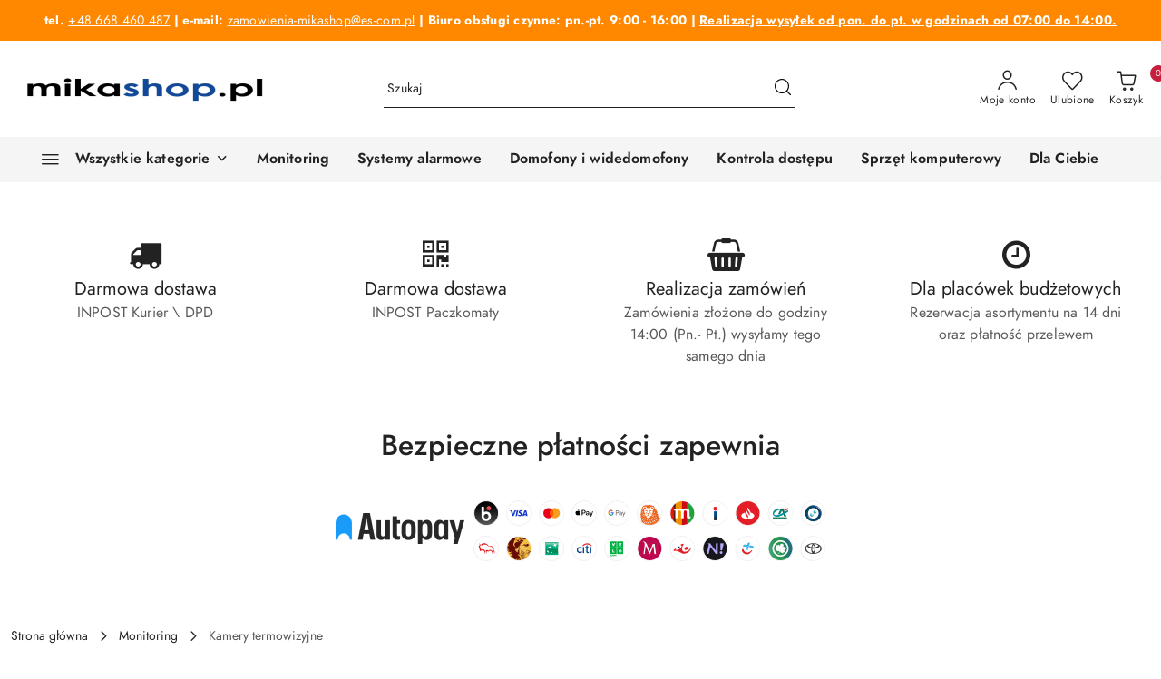

--- FILE ---
content_type: text/html; charset=utf-8
request_url: https://mikashop.pl/MONOKULAR-PIXFRA-by-DAHUA-PFI-R635-PIXFRA-p141616
body_size: 29254
content:
<!DOCTYPE html>
<html lang="pl" currency="PLN"  class=" ">
	<head>
		<meta http-equiv="Content-Type" content="text/html; charset=UTF-8" />
		<meta name="description" content="MONOKULAR PIXFRA by DAHUA PFI-R635 PIXFRA 39319 MONOKULAR PIXFRA by DAHUA PFI-R635 Model: PFI-R635 Przeznaczenie Ogniskowa 35 mm Kolor szary Niechłodzony mikrobolometr VOx 640x512 Zoom cyfrowy 8x Zasięg detekcji : 1800 m Komunikacja Wi-Fi z dedykowaną apl">
		<meta name="keywords" content="Sklep, Monitoring, Kamery do monitoringu, alarm do domu, Kontrola dostępu, domofon, sklep z kamerami, sprzedaż kamer i alarmów, kamery do monitoringu, kamery IP, monitoring wizyjny kamery z detekcją ruchu, kamery HD, kamery bezprzewodowe, Systemy alarmowe">
					<meta name="generator" content="Sky-Shop">
						<meta name="author" content="mikashop - działa na oprogramowaniu sklepów internetowych Sky-Shop.pl">
		<meta name="viewport" content="width=device-width, initial-scale=1.0">
		<meta name="skin_id" content="flex">
		<meta property="og:title" content="MONOKULAR PIXFRA by DAHUA PFI-R635 PIXFRA ★ PIXFRA">
		<meta property="og:description" content="MONOKULAR PIXFRA by DAHUA PFI-R635 PIXFRA 39319 MONOKULAR PIXFRA by DAHUA PFI-R635 Model: PFI-R635 Przeznaczenie Ogniskowa 35 mm Kolor szary Niechłodzony mikrobolometr VOx 640x512 Zoom cyfrowy 8x Zasięg detekcji : 1800 m Komunikacja Wi-Fi z dedykowaną apl">
					<meta property="og:image" content="https://mikashop.pl/images/ls058/309000-310000/MONOKULAR-PI-FRA-by-DAHUA-PFI-R635-PI-FRA_%5B309210%5D_568.jpg">
			<meta property="og:image:type" content="image/jpeg">
			<meta property="og:image:width" content="568">
			<meta property="og:image:height" content="473">
			<link rel="image_src" href="https://mikashop.pl/images/ls058/309000-310000/MONOKULAR-PI-FRA-by-DAHUA-PFI-R635-PI-FRA_%5B309210%5D_568.jpg">
							<link rel="shortcut icon" href="/upload/ls058/favicon.png">
									<link rel="next" href="https://mikashop.pl/MONOKULAR-PIXFRA-by-DAHUA-PFI-R635-PIXFRA-p141616/pa/2#scr">
							<link rel="canonical" href="https://mikashop.pl/MONOKULAR-PIXFRA-by-DAHUA-PFI-R635-PIXFRA-p141616">
						<title>MONOKULAR PIXFRA by DAHUA PFI-R635 PIXFRA ★ PIXFRA</title>
		<meta name="google-site-verification" content="zxs1QJl_H7TSV-YscYzCClbftRPie6AhrHYMPj7T1CQ">

				


    <script type="text/plain" data-cookiecategory="marketing">
        !function(f, b, e, v, n, t, s) {
            if (f.fbq) return;
            n = f.fbq = function() {
                n.callMethod ?
                    n.callMethod.apply(n, arguments) : n.queue.push(arguments)
            };
            if (!f._fbq) f._fbq = n;
            n.push = n;
            n.loaded = !0;
            n.version = '2.0';
            n.queue = [];
            t = b.createElement(e);
            t.async = !0;
            t.src = v;
            s = b.getElementsByTagName(e)[0];
            s.parentNode.insertBefore(t, s)
        }(window,
            document, 'script', 'https://connect.facebook.net/en_US/fbevents.js');
        fbq('init', '1156443853286907');

				fbq('track', 'PageView', {}, { eventID: 'PageView.0824578001764376639' } );
		    </script>
    <noscript>
        <img height="1" width="1" src="https://www.facebook.com/tr?id=1156443853286907&ev=&noscript=1">
    </noscript>

<!-- edrone -->



	
        <script>
        const getCookie = (name) => {
            const pair = document.cookie.split('; ').find(x => x.startsWith(name+'='))
            if (pair) {
                return JSON.parse(pair.split('=')[1])
            }
        }

        const ccCookie = getCookie('cc_cookie')

        window.dataLayer = window.dataLayer || [];
        function gtag(){dataLayer.push(arguments);}

        gtag('consent', 'default', {
            'ad_storage': 'denied',
            'analytics_storage': 'denied',
            'ad_user_data': 'denied',
            'ad_personalization':  'denied',
            'security_storage': 'denied',
            'personalization_storage': 'denied',
            'functionality_storage': 'denied',
            wait_for_update: 500
        });

        // --- MICROSOFT ---
        window.uetq = window.uetq || [];
        window.uetq.push('consent', 'default', {
            'ad_storage': 'denied'
        });

        if (ccCookie) {
            gtag('consent', 'update', {
                'ad_storage': ccCookie.categories.includes('marketing') ? 'granted' : 'denied',
                'analytics_storage': ccCookie.categories.includes('analytics') ? 'granted' : 'denied',
                'ad_user_data': ccCookie.categories.includes('marketing') ? 'granted' : 'denied',
                'ad_personalization':  ccCookie.categories.includes('marketing') ? 'granted' : 'denied',
                'security_storage': 'granted',
                'personalization_storage': 'granted',
                'functionality_storage': 'granted'
            });

            // --- MICROSOFT ---
            window.uetq.push('consent', 'update', {
                'ad_storage': ccCookie.categories.includes('marketing') ? 'granted' : 'denied'
            });
        }

    </script>
        <script async src="https://www.googletagmanager.com/gtag/js?id=G-WCBV33PNW0"></script>
    <script>
        window.dataLayer = window.dataLayer || [];
        function gtag(){dataLayer.push(arguments);}
        gtag('js', new Date());

        gtag('config', 'G-WCBV33PNW0');
    </script>
	
<script type="text/plain" data-cookiecategory="marketing">
    gtag('config', 'AW-16631299343');
                gtag('event', 'view_item', {
            'value': parseFloat('7347.19'),            'items': [{
                'id': '141616',
                'google_business_vertical': 'retail'
            }]
        });
    </script>

	
<!-- Google Tag Manager -->
<script>(function(w,d,s,l,i){w[l]=w[l]||[];w[l].push({'gtm.start':
        new Date().getTime(),event:'gtm.js'});var f=d.getElementsByTagName(s)[0],
    j=d.createElement(s),dl=l!='dataLayer'?'&l='+l:'';j.async=true;j.src=
    'https://www.googletagmanager.com/gtm.js?id='+i+dl;f.parentNode.insertBefore(j,f);
})(window,document,'script','dataLayer','GTM-MH5QW2W9');</script>
<!-- End Google Tag Manager -->

	<script>
		var GA_4_PRODUCTS_DATA =  [{"item_id":141616,"item_brand":"PIXFRA","item_category":"Kamery termowizyjne"}] ;
			</script>







		<script type="text/javascript">

			function imageLoaded(element, target = "prev") {
				let siblingElement;
				if (target === "prev") {
					siblingElement = element.previousElementSibling;
				} else if (target === "link") {
					siblingElement = element.parentElement.previousElementSibling;
				}
				if (siblingElement && (siblingElement.classList.contains("fa") || siblingElement.classList.contains("icon-refresh"))) {
					siblingElement.style.display = "none";
				}
			}
			</script>

        		<link rel="stylesheet" href="/view/new/scheme/public/_common/scss/libs/bootstrap5.min.css">
		<link rel="stylesheet"  href="/view/new/scheme/public/_common/scss/libs/angular-material.min.css">
		
		<link rel="stylesheet" href="/view/new/userContent/ls058/style.css?v=498">
		
		
		<script src="/view/new/scheme/public/_common/js/libs/promise/promise.min.js"></script>
		<script src="/view/new/scheme/public/_common/js/libs/jquery/jquery.min.js"></script>
		<script src="/view/new/scheme/public/_common/js/libs/angularjs/angularjs.min.js"></script>
	</head>
	<body 		  data-coupon-codes-active="0"
		  data-free-delivery-info-active="1"
		  data-generate-pdf-config="PRODUCT_AND_CART"
		  data-hide-price="0"
		  data-is-user-logged-id="0"
		  data-loyalty-points-active="0"
		  data-cart-simple-info-quantity="0"
		  data-cart-simple-info-price="0,00 zł"
		  data-base="PLN"
		  data-used="PLN|zł"
		  data-rates="'PLN':1"
		  data-decimal-hide="0"
		  data-decimal=","
		  data-thousand=" "
		   data-js-hash="eec13e2f78"		  data-gtag-events="true" data-gtag-id="G-WCBV33PNW0"		  		  class="		  		  		  		  "
		  		  		  		  		  data-hurt-price-type=""
		  data-hurt-price-text=""
		  		  data-tax="23"
	>
		
		
					
<!-- Google Tag Manager (noscript) -->
<noscript>
    <iframe src="https://www.googletagmanager.com/ns.html?id=G-WCBV33PNW0"
                  height="0" width="0" style="display:none;visibility:hidden"></iframe>
</noscript>
<!-- End Google Tag Manager (noscript) -->
		


<div id="aria-live" role="alert" aria-live="assertive" class="sr-only">&nbsp;</div>
<main class="skyshop-container" data-ng-app="SkyShopModule">
		
<div class="header_topbar_logo_search_basket_verticalmenu_slider-wrapper header_wrapper" data-ng-controller="CartCtrl" data-ng-init="init({type: 'QUICK_CART', turnOffSales: 0})">
        
<md-sidenav role="dialog" aria-modal="true" ng-cloak md-component-id="mobile-cart" class="md-sidenav-right position-fixed full-width-sidenav" sidenav-swipe>
    <md-content layout-padding="">
        <div class="dropdown dropdown-quick-cart">
            
<div data-ng-if="data.cartSelected || data.hidePrice" id="header_cart" class="header_cart">
    <!--googleoff: all-->

    <div class="header_cart_title d-flex align-items-center justify-content-between hidden-on-desktop">
        <span class="sky-f-body-bold">Koszyk (<span data-ng-bind="data.cartAmount">0</span>)</span>
        <button aria-label="Zamknij podgląd koszyka" class="border-0 bg-transparent d-flex" data-ng-keydown="closeMobileCart($event)" data-ng-click="closeMobileCart($event)"><span class="icon-close_24 icon-24 icon-600"></span></button>
    </div>

    <div data-ng-if="data.cartSelected.items.length" class="products-scroll" data-scrollbar>
        <ul class="products">
            <li aria-labelledby="prod-[{[$index]}]-name"
                    data-nosnippet data-ng-repeat="item in data.cartSelected.items track by item.id"
                data-ng-if="item.type !== 'GRATIS_PRODUCT'"
                class="product-tile justify-content-between d-flex align-items-start">

                <button class="d-flex flex-grow-1 border-0 bg-transparent text-decoration-children" data-ng-click="openProductPage(item.product)" data-ng-disabled="isApiPending">
                    <img class="product-image"
                         data-ng-srcset="[{[item.product.photo.url]}] 75w"
                         sizes="(max-width: 1200px) 75px, 100px"
                         data-ng-src="[{[item.product.photo.url]}]"
                         alt="[{[item.product.name]}]"
                         aria-hidden="true"/>
                    <div>
                        <h3 id="prod-[{[$index]}]-name"
                            class="product-name sky-f-small-regular text-start child-decoration">
                            <span aria-label="Produkt [{[$index+1]}]:"></span>
                            <span data-ng-bind="item.product.name"></span>
                        </h3>
                        <p class="product-total text-start">
                            <span class="sr-only">Ilość:</span>
                            <span data-ng-bind="item.quantity"></span>
                            <span aria-hidden="true">x</span>
                            <span class="sr-only">Cena jednostkowa:</span>
                            <span class="sky-f-small-bold text-lowercase" data-ng-bind-html="item.unitPriceSummary | priceFormat:''"></span>
                        </p>
                    </div>
                </button>
                <div>
                    <button aria-label="Usuń produkt z koszyka: [{[item.product.name]}]"
                            type="button"
                            class="d-flex border-0 bg-transparent p-0 m-2"
                            is-disabled="isApiPending"
                            remove-list-item
                            parent-selector-to-remove="'li'"
                            collapse-animation="true"
                            click="deleteCartItem(item.id)">
                        <span class="icon-close_circle_24 icon-18 cursor-pointer">
                        <span class="path1"></span>
                        <span class="path2"></span>
                    </span>
                    </button>

                </div>
            </li>
        </ul>
    </div>
    <div data-ng-if="!data.cartSelected.items.length"
         class="cart-empty d-flex justify-content-center align-items-center">
        <span class="sky-f-body-medium">Koszyk jest pusty</span>
    </div>
    
<section data-ng-if="cartFinalDiscountByFreeDelivery() || (data.cartFreeDelivery && data.cartFreeDelivery.status !== data.cartFreeDeliveryStatuses.NOT_AVAILABLE)" class="free_shipment sky-statement-green sky-rounded-4 sky-mb-1">
  <div data-ng-if="!cartFinalDiscountByFreeDelivery()  && data.cartFreeDelivery && data.cartFreeDelivery.missingAmount > 0">
    <p class="d-flex justify-content-center align-items-center mb-0 color-inherit">
      <span class="icon-truck icon-24 me-2"></span>
      <span class="core_addAriaLivePolite sky-f-caption-regular">
            Do bezpłatnej dostawy brakuje
        <span class="sky-f-caption-medium text-lowercase" data-ng-bind-html="data.cartFreeDelivery | priceFormat: ''">-,--</span>
        </span>
    </p>
  </div>
  <div data-ng-if="cartFinalDiscountByFreeDelivery() || data.cartFreeDelivery.missingAmount <= 0">
    <div class="cart-upper strong special free-delivery d-flex justify-content-center align-items-center">
      <span class="icon-truck icon-24 me-2 sky-text-green-dark"></span>
      <span class="core_addAriaLivePolite sky-f-caption-medium sky-text-green-dark text-uppercase">Darmowa dostawa!</span>
    </div>
  </div>
</section>    <div role="region" aria-labelledby="order_summary">
        <h3 id="order_summary" class="sr-only">Podsumowanie zamówienia</h3>
        <p class="d-flex justify-content-between color-inherit mb-0">
                <span class="sky-f-body-bold sky-letter-spacing-1per">Suma                 </span>
            <span data-ng-if="!data.hidePrice" class="price-color sky-f-body-bold sky-letter-spacing-1per"
                  data-ng-bind-html="data.cartSelected.priceSummary | priceFormat:'':true">0,00 zł</span>
            <span data-ng-if="data.hidePrice" class="sky-f-body-bold"></span>
        </p>
                <p class="quick-cart-products-actions__summary-discount-info mb-0" data-ng-if="data.cartSelected.priceSummary.final.gross != data.cartSelected.priceSummary.base.gross">
            <small>Cena uwzględnia rabaty</small>
        </p>
    </div>
    <div class="execute-order-container">
        <button type="button"
                data-ng-click="executeOrder($event)"
                data-ng-keydown="executeOrder($event)"
                class="btn btn-primary sky-f-body-bold d-block w-100">
            Realizuj zamówienie
        </button>
    </div>


    <!--googleon: all-->
</div>        </div>
    </md-content>
</md-sidenav>        <header class="header header_topbar_logo_search_basket_verticalmenu_slider " data-sticky="yes">
        

<div class="header_searchbar_panel d-flex align-items-top">
  <div class="container-xxl">
    <div class="container container-wrapper d-flex justify-content-center">
      
<form id="header_panel_searchbar" class="header_searchbar" method="GET" action="/category/#top">

    <div class="sky-input-group-material input-group">
        <input aria-label="Wyszukaj produkt"
               class="form-control sky-f-small-regular p-1 pb-0 pt-0 pe-4 core_quickSearchAjax"
               cy-data="headerSearch"
               type="search"
               name="q"
               value=""
               placeholder="Szukaj"
               autocomplete="off"
               product-per-page="5"
                       />
                <button type="submit" value="Szukaj" aria-label="Szukaj i przejdź do wyników wyszukiwania" class="p-1 pb-0 pt-0">
            <span class="icon-search_big icon-20"></span>
        </button>
    </div>
        <div aria-live="assertive" class="aria-live-quick-search sr-only"></div>
    <div class="core_quickSearchAjaxHints hidden">
        <div class="search d-flex align-items-center flex-column">
            <div class="search-loading text-center">
                <span class="icon-refresh spinner icon-30 sky-text-black-primary"></span>
            </div>
            <div         class="search-information text-center hidden">
                <span class="information sky-f-small-regular"></span>
            </div>
            <table class="search-results w-100">
                <tr class="search-result-pattern hidden" data-id="{{:id:}}">
                    <td class="w-100" role="group">
                        <a href="#{{:url:}}" class="link d-flex">
                            <div class="search-img">
                                <img src="/view/new/img/transparent.png" data-src="{{:image:}}_60.jpg" alt=""/>
                            </div>
                            <div class="search-info">
                                <div class="search-name">
                                    <span class="sr-only">Produkt {{:position:}}:</span>
                                    <span class="sky-f-small-regular">{{:name:}}</span>
                                    <span class="sr-only">.</span>
                                </div>
                                <div class="search-price">
                                  <span  class="sky-f-small-bold {{:is_discount:}}">
                                      <span class="sr-only">Cena przed promocją:</span>
                                      <span class="core_priceFormat" data-price="{{:price:}}"></span>
                                      <span class="sr-only">.</span>
                                  </span>
                                    <span class="price sky-f-small-bold sky-text-red">
                                        <span class="sr-only">{{:aria_price:}}</span>
                                        <span class="core_priceFormat " data-price="{{:price_discount:}}"></span>
                                        <span class="sr-only">.</span>
                                    </span>
                                </div>
                            </div>
                        </a>
                    </td>
                </tr>
            </table>
            <div class="search-count hidden">
                 <button aria-label="Przejdź do wszystkich wyników wyszukiwania" type="submit" class="sky-f-small-regular border-0 bg-transparent text-decoration-children">
                     <span class="child-decoration">
                         Pokaż wszystkie:<span class="ms-1 sky-f-small-medium count"></span>
                     </span>
                 </button>
            </div>
        </div>
    </div>
    </form>      <button aria-label="Zamknij wyszukiwarkę" id="toggleHeaderSearchbarPanel" type="button" class="close-searchbar ms-2 bg-transparent border-0">
        <span class="icon-close_28 icon-28"></span>
      </button>
    </div>
  </div>
</div>
<style>
    :root {
        --info_block_bg: #ff8800;
        --info_block_color: #ffffff;
    }
</style>
<section id="header_infoblock"
         class="header_infoblock "
         data-sticky-infoblock="1"
         data-infoblock-hash="[base64]">
    <div class="container-xxl d-flex">
        <div id="header_infoblock_container" class="container container-wrapper d-flex justify-content-center position-relative">
            <div class="d-flex align-items-center sky-f-small-regular">
                <span class="content text-center"><b>tel. <a href="tel:+48668460487" rel="nofollow">+48&nbsp;668 460 487</a> | e-mail: <a href="mailto:zamowienia-mikashop@es-com.pl" rel="nofollow">zamowienia-mikashop@es-com.pl</a>&nbsp;| Biuro obsługi czynne: pn.-pt. 9:00 - 16:00 | <span style="text-decoration: underline;">Realizacja wysyłek od pon. do pt. w godzinach od 07:00 do 14:00.</span></b></span>
            </div>
                                </div>
    </div>
</section>
<div class="container-xxl header_with_searchbar">
  <div class="container container-wrapper">
    <div class="header-components d-flex justify-content-between align-items-center">
      <div class="logo-wrapper d-flex hidden-on-desktop">
        <div class="d-flex align-items-center w-100">
          
<div class="hidden-on-desktop d-flex align-items-center mb-3 mt-3">
    <button aria-label="Otwórz menu główne" type="button" id="mobile-open-flex-menu" class="icon-hamburger_menu icon-23 sky-cursor-pointer border-0 bg-transparent p-0 icon-black"></button>

    <div id="mobile-flex-menu" class="flex_menu">
        <div class="flex_menu_title d-flex align-items-center justify-content-between hidden-on-desktop">
            <button aria-label="Powrót do poprzedniego poziomu menu" class="flex_back_button icon-arrow_left_32 icon-600 bg-transparent border-0 p-0 icon-black" ></button>
            <span class="sky-f-body-bold title">
                <span class="ms-3 me-3 logo">
                    
<!--PARAMETERS:
    COMPONENT_CLASS
    SRC
    ALT
    DEFAULT_ALT
-->

<a href="/" class=" header_mobile_menu_logo d-flex align-items-center">
    <img data-src-old-browser="/upload/ls058/logos/customrwd%281%29_1.png"  src="/upload/ls058/logos/customrwd%281%29.webp" alt=" mikashop " />
</a>                </span>

            </span>
            <button id="mobile-flex-menu-close" type="button" aria-label="Zamknij menu główne" class="icon-close_24 icon-24 icon-600 mx-3 bg-transparent border-0 p-0 icon-black"></button>
        </div>
        <div class="categories-scroll scroll-content">
            <ul class="main-categories categories-level-1">
                                <li>
                    <a role="button" data-title="Wszystkie kategorie" aria-haspopup="true"  tabindex="0">
                        <span>Wszystkie kategorie</span>
                        <span class="icon-arrow_right_16 icon-16 icon-600"></span>
                    </a>
                    <ul>
                                                                                    <li>
                                    <a tabindex="0" data-title="Systemy audio" href="https://mikashop.pl/Audio-c5343">
                                        <span>Systemy audio</span>
                                                                            </a>
                                                                    </li>
                                                            <li>
                                    <a tabindex="0" data-title="Urządzenia sieciowe" href="https://mikashop.pl/Urzadzenia-sieciowe-c7694">
                                        <span>Urządzenia sieciowe</span>
                                                                            </a>
                                                                    </li>
                                                            <li>
                                    <a tabindex="0" data-title="Automatyka bramowa" href="https://mikashop.pl/Automatyka-bramowa-c5386">
                                        <span>Automatyka bramowa</span>
                                                                            </a>
                                                                    </li>
                                                            <li>
                                    <a tabindex="0" data-title="Automatyka budynkowa" href="https://mikashop.pl/Automatyka-budynkowa-c7770">
                                        <span>Automatyka budynkowa</span>
                                                                            </a>
                                                                    </li>
                                                            <li>
                                    <a tabindex="0" data-title="Systemy ppoż" href="https://mikashop.pl/Systemy-Ppoz-c5414">
                                        <span>Systemy ppoż</span>
                                                                            </a>
                                                                    </li>
                                                            <li>
                                    <a tabindex="0" data-title="Zasilanie" href="https://mikashop.pl/Zasilanie-c5418">
                                        <span>Zasilanie</span>
                                                                            </a>
                                                                    </li>
                                                            <li>
                                    <a tabindex="0" data-title="Elektryka" href="https://mikashop.pl/Elektryka-c5342">
                                        <span>Elektryka</span>
                                                                            </a>
                                                                    </li>
                                                            <li>
                                    <a tabindex="0" data-title="Okablowanie" href="https://mikashop.pl/Okablowanie-c5409">
                                        <span>Okablowanie</span>
                                                                            </a>
                                                                    </li>
                                                            <li>
                                    <a tabindex="0" data-title="Oświetlenie" href="https://mikashop.pl/Oswietlenie-c3792">
                                        <span>Oświetlenie</span>
                                                                            </a>
                                                                    </li>
                                                            <li>
                                    <a tabindex="0" data-title="Elektronika użytkowa" href="https://mikashop.pl/Elektronika-uzytkowa-c3425">
                                        <span>Elektronika użytkowa</span>
                                                                            </a>
                                                                    </li>
                                                            <li>
                                    <a tabindex="0" data-title="Szafy rack" href="https://mikashop.pl/Szafy-Rack-c5415">
                                        <span>Szafy rack</span>
                                                                            </a>
                                                                    </li>
                                                            <li>
                                    <a tabindex="0" data-title="Fotowoltaika" href="https://mikashop.pl/Fotowoltaika-c5389">
                                        <span>Fotowoltaika</span>
                                                                            </a>
                                                                    </li>
                                                            <li>
                                    <a tabindex="0" data-title="Akcesoria montażowe" href="https://mikashop.pl/Akcesoria-montazowe-c5390">
                                        <span>Akcesoria montażowe</span>
                                                                            </a>
                                                                    </li>
                                                            <li>
                                    <a tabindex="0" data-title="Narzędzia" href="https://mikashop.pl/Narzedzia-c3776">
                                        <span>Narzędzia</span>
                                                                            </a>
                                                                    </li>
                                                                        </ul>
                </li>
                
                                                
                
                                <li>
                    <a data-title="Monitoring" href="https://mikashop.pl/Monitoring-c5416" >
                        <span>Monitoring</span>
                    </a>
                </li>
                                                                                
                
                                <li>
                    <a data-title="Systemy alarmowe" href="https://mikashop.pl/Alarmy-c5412" >
                        <span>Systemy alarmowe</span>
                    </a>
                </li>
                                                                                
                
                                <li>
                    <a data-title="Domofony i widedomofony" href="https://mikashop.pl/Domofony-i-wideodomofony-c5413" >
                        <span>Domofony i widedomofony</span>
                    </a>
                </li>
                                                                                
                
                                <li>
                    <a data-title="Kontrola dostępu" href="https://mikashop.pl/Kontrola-dostepu-c5391" >
                        <span>Kontrola dostępu</span>
                    </a>
                </li>
                                                                                
                
                                <li>
                    <a data-title="Sprzęt komputerowy" href="https://mikashop.pl/Sprzet-komputerowy-c7785" >
                        <span>Sprzęt komputerowy</span>
                    </a>
                </li>
                                                                                
                
                                <li>
                    <a data-title="Dla Ciebie" href="https://mikashop.pl/Dla-Ciebie-c7736" >
                        <span>Dla Ciebie</span>
                    </a>
                </li>
                                                            </ul>
        </div>

    </div>
</div>
          <div class="ms-3 me-3 flex-grow-1">
            
<!--PARAMETERS:
    COMPONENT_CLASS
    SRC
    ALT
    DEFAULT_ALT
-->

<a href="/" class="d-flex align-items-center">
    <img data-src-old-browser="/upload/ls058/logos/customrwd%281%29_1.png"  src="/upload/ls058/logos/customrwd%281%29.webp" alt=" mikashop " />
</a>          </div>
        </div>

        
<!-- PARAMETERS:
     SEARCH_ICON_HIDDEN_ON_DESKTOP
     ICON_LABELS_HIDDEN_ON_DESKTOP

     HIDE_SEARCH
     HIDE_ACCOUNT
     HIDE_CART
     HIDE_MENU_ON_DESKTOP
     CART_SUFFIX_ID

 -->

<nav class=" hidden-on-desktop header_user_menu sky-navbar navbar navbar-expand-lg sky-mt-2-5 sky-mb-2-5 col justify-content-end">
    <ul class="navbar-nav d-flex flex-flow-nowrap align-items-center">
            <li class="nav-item
                hidden-on-desktop">
            <button aria-label="Otwórz wyszukiwarkę" id="toggleHeaderSearchbarPanel" type="button" class="nav-link d-flex flex-column align-items-center bg-transparent border-0">
                <span class="icon-search_big icon-24"></span>
                <span aria-hidden="true" class="sky-f-caption-regular text-nowrap hidden-on-mobile">Szukaj</span>            </button>
        </li>
    
    
                <li class="
                nav-item position-relative">
            <button type="button" aria-label="Liczba ulubionych produktów: 0" class="core_openStore nav-link d-flex flex-column align-items-center bg-transparent border-0">
                <span class="icon-favourite_outline icon-24"></span>
                <span class="sky-f-caption-regular hidden-on-mobile ">Ulubione</span>
                            </button>
        </li>
                                            <li class="
                                        nav-item quick-cart dropdown" >
                    <button
                            id="header-cart-button-mobile"
                            aria-label="Liczba produktów w koszyku: [{[data.cartAmount]}]"
                            aria-haspopup="true"
                            aria-expanded="false"
                            aria-controls="header-cart-menu-mobile"
                            class="nav-link cart-item dropdown-toggle d-flex flex-column align-items-center position-relative bg-transparent border-0"
                            type="button"
                            data-bs-toggle="dropdown"
                            data-ng-keydown="openMobileCart($event)"
                            data-ng-click="openMobileCart($event)" data-ng-mouseenter="loadMobileCart()">
                                    <span class="icon-shipping_bag icon-24"></span>
                                    <span class="sky-f-caption-regular text-nowrap hidden-on-mobile ">Koszyk</span>
                                    <span class="translate-middle sky-badge badge-cart-amount">
                                        <span data-ng-bind="data.cartAmount" class="sky-f-number-in-circle">0</span>
                                    </span>
                    </button>
                    <ul id="header-cart-menu-mobile"  class="dropdown-menu dropdown-quick-cart ">
                                                    <li ng-cloak data-ng-if="data.initCartAmount">
                                
<div data-ng-if="data.cartSelected || data.hidePrice" id="header_cart" class="header_cart">
    <!--googleoff: all-->

    <div class="header_cart_title d-flex align-items-center justify-content-between hidden-on-desktop">
        <span class="sky-f-body-bold">Koszyk (<span data-ng-bind="data.cartAmount">0</span>)</span>
        <button aria-label="Zamknij podgląd koszyka" class="border-0 bg-transparent d-flex" data-ng-keydown="closeMobileCart($event)" data-ng-click="closeMobileCart($event)"><span class="icon-close_24 icon-24 icon-600"></span></button>
    </div>

    <div data-ng-if="data.cartSelected.items.length" class="products-scroll" data-scrollbar>
        <ul class="products">
            <li aria-labelledby="prod-[{[$index]}]-name"
                    data-nosnippet data-ng-repeat="item in data.cartSelected.items track by item.id"
                data-ng-if="item.type !== 'GRATIS_PRODUCT'"
                class="product-tile justify-content-between d-flex align-items-start">

                <button class="d-flex flex-grow-1 border-0 bg-transparent text-decoration-children" data-ng-click="openProductPage(item.product)" data-ng-disabled="isApiPending">
                    <img class="product-image"
                         data-ng-srcset="[{[item.product.photo.url]}] 75w"
                         sizes="(max-width: 1200px) 75px, 100px"
                         data-ng-src="[{[item.product.photo.url]}]"
                         alt="[{[item.product.name]}]"
                         aria-hidden="true"/>
                    <div>
                        <h3 id="prod-[{[$index]}]-name"
                            class="product-name sky-f-small-regular text-start child-decoration">
                            <span aria-label="Produkt [{[$index+1]}]:"></span>
                            <span data-ng-bind="item.product.name"></span>
                        </h3>
                        <p class="product-total text-start">
                            <span class="sr-only">Ilość:</span>
                            <span data-ng-bind="item.quantity"></span>
                            <span aria-hidden="true">x</span>
                            <span class="sr-only">Cena jednostkowa:</span>
                            <span class="sky-f-small-bold text-lowercase" data-ng-bind-html="item.unitPriceSummary | priceFormat:''"></span>
                        </p>
                    </div>
                </button>
                <div>
                    <button aria-label="Usuń produkt z koszyka: [{[item.product.name]}]"
                            type="button"
                            class="d-flex border-0 bg-transparent p-0 m-2"
                            is-disabled="isApiPending"
                            remove-list-item
                            parent-selector-to-remove="'li'"
                            collapse-animation="true"
                            click="deleteCartItem(item.id)">
                        <span class="icon-close_circle_24 icon-18 cursor-pointer">
                        <span class="path1"></span>
                        <span class="path2"></span>
                    </span>
                    </button>

                </div>
            </li>
        </ul>
    </div>
    <div data-ng-if="!data.cartSelected.items.length"
         class="cart-empty d-flex justify-content-center align-items-center">
        <span class="sky-f-body-medium">Koszyk jest pusty</span>
    </div>
    
<section data-ng-if="cartFinalDiscountByFreeDelivery() || (data.cartFreeDelivery && data.cartFreeDelivery.status !== data.cartFreeDeliveryStatuses.NOT_AVAILABLE)" class="free_shipment sky-statement-green sky-rounded-4 sky-mb-1">
  <div data-ng-if="!cartFinalDiscountByFreeDelivery()  && data.cartFreeDelivery && data.cartFreeDelivery.missingAmount > 0">
    <p class="d-flex justify-content-center align-items-center mb-0 color-inherit">
      <span class="icon-truck icon-24 me-2"></span>
      <span class="core_addAriaLivePolite sky-f-caption-regular">
            Do bezpłatnej dostawy brakuje
        <span class="sky-f-caption-medium text-lowercase" data-ng-bind-html="data.cartFreeDelivery | priceFormat: ''">-,--</span>
        </span>
    </p>
  </div>
  <div data-ng-if="cartFinalDiscountByFreeDelivery() || data.cartFreeDelivery.missingAmount <= 0">
    <div class="cart-upper strong special free-delivery d-flex justify-content-center align-items-center">
      <span class="icon-truck icon-24 me-2 sky-text-green-dark"></span>
      <span class="core_addAriaLivePolite sky-f-caption-medium sky-text-green-dark text-uppercase">Darmowa dostawa!</span>
    </div>
  </div>
</section>    <div role="region" aria-labelledby="order_summary">
        <h3 id="order_summary" class="sr-only">Podsumowanie zamówienia</h3>
        <p class="d-flex justify-content-between color-inherit mb-0">
                <span class="sky-f-body-bold sky-letter-spacing-1per">Suma                 </span>
            <span data-ng-if="!data.hidePrice" class="price-color sky-f-body-bold sky-letter-spacing-1per"
                  data-ng-bind-html="data.cartSelected.priceSummary | priceFormat:'':true">0,00 zł</span>
            <span data-ng-if="data.hidePrice" class="sky-f-body-bold"></span>
        </p>
                <p class="quick-cart-products-actions__summary-discount-info mb-0" data-ng-if="data.cartSelected.priceSummary.final.gross != data.cartSelected.priceSummary.base.gross">
            <small>Cena uwzględnia rabaty</small>
        </p>
    </div>
    <div class="execute-order-container">
        <button type="button"
                data-ng-click="executeOrder($event)"
                data-ng-keydown="executeOrder($event)"
                class="btn btn-primary sky-f-body-bold d-block w-100">
            Realizuj zamówienie
        </button>
    </div>


    <!--googleon: all-->
</div>                            </li>
                                            </ul>
                </li>
                        </ul>
</nav>      </div>

      <div class="options-wrapper d-flex justify-content-between w-100 align-items-center">
        <div class="col logo-wrapper d-flex align-items-center hidden-on-mobile sky-me-2-5 sky-mt-2-5 sky-mb-2-5">
          
<!--PARAMETERS:
    COMPONENT_CLASS
    SRC
    ALT
    DEFAULT_ALT
-->

<a href="/" class="d-flex align-items-center">
    <img data-src-old-browser=""  src="/upload/ls058/logos/customrwd%281%29.webp" alt=" mikashop " />
</a>        </div>
        
<form id="header_main_searchbar" class="header_searchbar" method="GET" action="/category/#top">

    <div class="sky-input-group-material input-group">
        <input aria-label="Wyszukaj produkt"
               class="form-control sky-f-small-regular p-1 pb-0 pt-0 pe-4 core_quickSearchAjax"
               cy-data="headerSearch"
               type="search"
               name="q"
               value=""
               placeholder="Szukaj"
               autocomplete="off"
               product-per-page="5"
                       />
                <button type="submit" value="Szukaj" aria-label="Szukaj i przejdź do wyników wyszukiwania" class="p-1 pb-0 pt-0">
            <span class="icon-search_big icon-20"></span>
        </button>
    </div>
        <div aria-live="assertive" class="aria-live-quick-search sr-only"></div>
    <div class="core_quickSearchAjaxHints hidden">
        <div class="search d-flex align-items-center flex-column">
            <div class="search-loading text-center">
                <span class="icon-refresh spinner icon-30 sky-text-black-primary"></span>
            </div>
            <div         class="search-information text-center hidden">
                <span class="information sky-f-small-regular"></span>
            </div>
            <table class="search-results w-100">
                <tr class="search-result-pattern hidden" data-id="{{:id:}}">
                    <td class="w-100" role="group">
                        <a href="#{{:url:}}" class="link d-flex">
                            <div class="search-img">
                                <img src="/view/new/img/transparent.png" data-src="{{:image:}}_60.jpg" alt=""/>
                            </div>
                            <div class="search-info">
                                <div class="search-name">
                                    <span class="sr-only">Produkt {{:position:}}:</span>
                                    <span class="sky-f-small-regular">{{:name:}}</span>
                                    <span class="sr-only">.</span>
                                </div>
                                <div class="search-price">
                                  <span  class="sky-f-small-bold {{:is_discount:}}">
                                      <span class="sr-only">Cena przed promocją:</span>
                                      <span class="core_priceFormat" data-price="{{:price:}}"></span>
                                      <span class="sr-only">.</span>
                                  </span>
                                    <span class="price sky-f-small-bold sky-text-red">
                                        <span class="sr-only">{{:aria_price:}}</span>
                                        <span class="core_priceFormat " data-price="{{:price_discount:}}"></span>
                                        <span class="sr-only">.</span>
                                    </span>
                                </div>
                            </div>
                        </a>
                    </td>
                </tr>
            </table>
            <div class="search-count hidden">
                 <button aria-label="Przejdź do wszystkich wyników wyszukiwania" type="submit" class="sky-f-small-regular border-0 bg-transparent text-decoration-children">
                     <span class="child-decoration">
                         Pokaż wszystkie:<span class="ms-1 sky-f-small-medium count"></span>
                     </span>
                 </button>
            </div>
        </div>
    </div>
    </form>        <div class="col d-flex justify-content-end w-100">
          
<nav class="header_switchers sky-navbar navbar navbar-expand-lg sky-mt-2-5 sky-mb-2-5 col justify-content-end">

    </nav>

          
<!-- PARAMETERS:
     SEARCH_ICON_HIDDEN_ON_DESKTOP
     ICON_LABELS_HIDDEN_ON_DESKTOP

     HIDE_SEARCH
     HIDE_ACCOUNT
     HIDE_CART
     HIDE_MENU_ON_DESKTOP
     CART_SUFFIX_ID

 -->

<nav class="header_user_menu sky-navbar navbar navbar-expand-lg sky-mt-2-5 sky-mb-2-5 col justify-content-end">
    <ul class="navbar-nav d-flex flex-flow-nowrap align-items-center">
            <li class="nav-item
         hidden-on-mobile         hidden-on-desktop">
            <button aria-label="Otwórz wyszukiwarkę" id="toggleHeaderSearchbarPanel" type="button" class="nav-link d-flex flex-column align-items-center bg-transparent border-0">
                <span class="icon-search_big icon-24"></span>
                <span aria-hidden="true" class="sky-f-caption-regular text-nowrap hidden-on-mobile">Szukaj</span>            </button>
        </li>
    
            <li class="nav-item dropdown">
            <button
                    id="header-user-account-button"
                    aria-label="Moje konto"
                    aria-haspopup="true"
                    aria-expanded="false"
                    aria-controls="header-user-account-menu"
                    class="nav-link account-item dropdown-toggle d-flex flex-column align-items-center bg-transparent border-0"
                    type="button"
                    data-bs-toggle="dropdown">
                <span class="icon-user icon-24"></span>
                <span class="sky-f-caption-regular text-nowrap ">Moje konto</span>
                <span class="hidden-on-desktop icon-arrow_down_16 icon-16 icon-600"></span>
            </button>
            <ul id="header-user-account-menu" class="dropdown-menu">
                                    <li>
                        <a aria-label="Zaloguj się" class="dropdown-item d-flex" href="/login/">
                            <span class="sky-f-caption-regular">Zaloguj się</span>
                        </a>
                    </li>
                    <li>
                        <a aria-label="Zarejestruj się" class="dropdown-item d-flex" href="/register/">
                            <span class="sky-f-caption-regular">Zarejestruj się</span>
                        </a>
                    </li>
                                    <li>
                        <a aria-label="Dodaj zgłoszenie" class="dropdown-item d-flex" href="/ticket/add/" rel="nofollow">
                            <span class="sky-f-caption-regular">Dodaj zgłoszenie</span>
                        </a>
                    </li>

                                    <li>
                        <a aria-label="Zgody cookies" class="dropdown-item d-flex" data-cc="c-settings" href="#" rel="nofollow">
                            <span class="sky-f-caption-regular">Zgody cookies</span>
                        </a>
                    </li>
                
                            </ul>
        </li>
    
                <li class="
         hidden-on-mobile         nav-item position-relative">
            <button type="button" aria-label="Liczba ulubionych produktów: 0" class="core_openStore nav-link d-flex flex-column align-items-center bg-transparent border-0">
                <span class="icon-favourite_outline icon-24"></span>
                <span class="sky-f-caption-regular hidden-on-mobile ">Ulubione</span>
                            </button>
        </li>
                                            <li class="
                     hidden-on-mobile                     nav-item quick-cart dropdown" cy-data="headerCart">
                    <button
                            id="header-cart-button-desktop"
                            aria-label="Liczba produktów w koszyku: [{[data.cartAmount]}]"
                            aria-haspopup="true"
                            aria-expanded="false"
                            aria-controls="header-cart-menu-desktop"
                            class="nav-link cart-item dropdown-toggle d-flex flex-column align-items-center position-relative bg-transparent border-0"
                            type="button"
                            data-bs-toggle="dropdown"
                            data-ng-keydown="openMobileCart($event)"
                            data-ng-click="openMobileCart($event)" data-ng-mouseenter="loadMobileCart()">
                                    <span class="icon-shipping_bag icon-24"></span>
                                    <span class="sky-f-caption-regular text-nowrap hidden-on-mobile ">Koszyk</span>
                                    <span class="translate-middle sky-badge badge-cart-amount">
                                        <span data-ng-bind="data.cartAmount" class="sky-f-number-in-circle">0</span>
                                    </span>
                    </button>
                    <ul id="header-cart-menu-desktop"  class="dropdown-menu dropdown-quick-cart ">
                                                    <li ng-cloak data-ng-if="data.initCartAmount">
                                
<div data-ng-if="data.cartSelected || data.hidePrice" id="header_cart" class="header_cart">
    <!--googleoff: all-->

    <div class="header_cart_title d-flex align-items-center justify-content-between hidden-on-desktop">
        <span class="sky-f-body-bold">Koszyk (<span data-ng-bind="data.cartAmount">0</span>)</span>
        <button aria-label="Zamknij podgląd koszyka" class="border-0 bg-transparent d-flex" data-ng-keydown="closeMobileCart($event)" data-ng-click="closeMobileCart($event)"><span class="icon-close_24 icon-24 icon-600"></span></button>
    </div>

    <div data-ng-if="data.cartSelected.items.length" class="products-scroll" data-scrollbar>
        <ul class="products">
            <li aria-labelledby="prod-[{[$index]}]-name"
                    data-nosnippet data-ng-repeat="item in data.cartSelected.items track by item.id"
                data-ng-if="item.type !== 'GRATIS_PRODUCT'"
                class="product-tile justify-content-between d-flex align-items-start">

                <button class="d-flex flex-grow-1 border-0 bg-transparent text-decoration-children" data-ng-click="openProductPage(item.product)" data-ng-disabled="isApiPending">
                    <img class="product-image"
                         data-ng-srcset="[{[item.product.photo.url]}] 75w"
                         sizes="(max-width: 1200px) 75px, 100px"
                         data-ng-src="[{[item.product.photo.url]}]"
                         alt="[{[item.product.name]}]"
                         aria-hidden="true"/>
                    <div>
                        <h3 id="prod-[{[$index]}]-name"
                            class="product-name sky-f-small-regular text-start child-decoration">
                            <span aria-label="Produkt [{[$index+1]}]:"></span>
                            <span data-ng-bind="item.product.name"></span>
                        </h3>
                        <p class="product-total text-start">
                            <span class="sr-only">Ilość:</span>
                            <span data-ng-bind="item.quantity"></span>
                            <span aria-hidden="true">x</span>
                            <span class="sr-only">Cena jednostkowa:</span>
                            <span class="sky-f-small-bold text-lowercase" data-ng-bind-html="item.unitPriceSummary | priceFormat:''"></span>
                        </p>
                    </div>
                </button>
                <div>
                    <button aria-label="Usuń produkt z koszyka: [{[item.product.name]}]"
                            type="button"
                            class="d-flex border-0 bg-transparent p-0 m-2"
                            is-disabled="isApiPending"
                            remove-list-item
                            parent-selector-to-remove="'li'"
                            collapse-animation="true"
                            click="deleteCartItem(item.id)">
                        <span class="icon-close_circle_24 icon-18 cursor-pointer">
                        <span class="path1"></span>
                        <span class="path2"></span>
                    </span>
                    </button>

                </div>
            </li>
        </ul>
    </div>
    <div data-ng-if="!data.cartSelected.items.length"
         class="cart-empty d-flex justify-content-center align-items-center">
        <span class="sky-f-body-medium">Koszyk jest pusty</span>
    </div>
    
<section data-ng-if="cartFinalDiscountByFreeDelivery() || (data.cartFreeDelivery && data.cartFreeDelivery.status !== data.cartFreeDeliveryStatuses.NOT_AVAILABLE)" class="free_shipment sky-statement-green sky-rounded-4 sky-mb-1">
  <div data-ng-if="!cartFinalDiscountByFreeDelivery()  && data.cartFreeDelivery && data.cartFreeDelivery.missingAmount > 0">
    <p class="d-flex justify-content-center align-items-center mb-0 color-inherit">
      <span class="icon-truck icon-24 me-2"></span>
      <span class="core_addAriaLivePolite sky-f-caption-regular">
            Do bezpłatnej dostawy brakuje
        <span class="sky-f-caption-medium text-lowercase" data-ng-bind-html="data.cartFreeDelivery | priceFormat: ''">-,--</span>
        </span>
    </p>
  </div>
  <div data-ng-if="cartFinalDiscountByFreeDelivery() || data.cartFreeDelivery.missingAmount <= 0">
    <div class="cart-upper strong special free-delivery d-flex justify-content-center align-items-center">
      <span class="icon-truck icon-24 me-2 sky-text-green-dark"></span>
      <span class="core_addAriaLivePolite sky-f-caption-medium sky-text-green-dark text-uppercase">Darmowa dostawa!</span>
    </div>
  </div>
</section>    <div role="region" aria-labelledby="order_summary">
        <h3 id="order_summary" class="sr-only">Podsumowanie zamówienia</h3>
        <p class="d-flex justify-content-between color-inherit mb-0">
                <span class="sky-f-body-bold sky-letter-spacing-1per">Suma                 </span>
            <span data-ng-if="!data.hidePrice" class="price-color sky-f-body-bold sky-letter-spacing-1per"
                  data-ng-bind-html="data.cartSelected.priceSummary | priceFormat:'':true">0,00 zł</span>
            <span data-ng-if="data.hidePrice" class="sky-f-body-bold"></span>
        </p>
                <p class="quick-cart-products-actions__summary-discount-info mb-0" data-ng-if="data.cartSelected.priceSummary.final.gross != data.cartSelected.priceSummary.base.gross">
            <small>Cena uwzględnia rabaty</small>
        </p>
    </div>
    <div class="execute-order-container">
        <button type="button"
                data-ng-click="executeOrder($event)"
                data-ng-keydown="executeOrder($event)"
                class="btn btn-primary sky-f-body-bold d-block w-100">
            Realizuj zamówienie
        </button>
    </div>


    <!--googleon: all-->
</div>                            </li>
                                            </ul>
                </li>
                        </ul>
</nav>        </div>
      </div>
    </div>
  </div>
</div>
<nav class="hidden-on-mobile">
  
<!--PARAMETERS
    VERTICAL_MENU
    IS_STICKY
    BORDER_BOTTOM
-->
<nav id="header_main_menu" class="header_main_menu sky-navbar navbar navbar-expand-lg flex-grow-1 hidden-on-mobile d-flex justify-content-center " >

    <div class="container-xxl">
            <div class="container container-wrapper">
                <div class="header_main_menu_wrapper d-flex align-items-stretch justify-content-left">
                    <ul aria-label="$Menu główne" id="header_main_menu_list" class="navbar-nav d-flex flex-flow-nowrap">

                                                <li class="nav-item nav-item-with-vertical-menu  dropdown ">
                            <a aria-label="Wszystkie kategorie" class="nestedDropdown nav-link nav-link-border dropdown-toggle d-flex align-items-center text-break sky-cursor-pointer" data-bs-toggle="dropdown" href="javascript:void(0);">
                                <span class="icon-hamburger_menu ms-3 icon-23 text-decoration-none"></span>
                                <span class="sky-f-body-bold ms-3 me-1">Wszystkie kategorie</span>
                                <span class="icon-arrow_down_16 icon-16 icon-600 text-decoration-none"></span>
                            </a>
                            <ul aria-labelledby="nestedDropdown" class="dropdown-menu dropdown-vertical-menu position-absolute">
                                
<div class="header_vertical_menu_col_menu all-categories-menu-col">
    <div class="vertical-menu sky-border sky-component-bg-white">
                <ul class="sky-navbar navbar-nav">
                                    <li class="nav-item ">
            <a class="nav-link link-unstyle  d-flex justify-content-between align-items-center sky-f-body-regular sky-cursor-pointer"
                           href="https://mikashop.pl/Audio-c5343">
            <div class="d-flex justify-content-between align-items-center">
                <span class="title d-block">Systemy audio</span>
                            </div>
            </a>
                        </li>
                        <li class="nav-item ">
            <a class="nav-link link-unstyle  d-flex justify-content-between align-items-center sky-f-body-regular sky-cursor-pointer"
                           href="https://mikashop.pl/Urzadzenia-sieciowe-c7694">
            <div class="d-flex justify-content-between align-items-center">
                <span class="title d-block">Urządzenia sieciowe</span>
                            </div>
            </a>
                        </li>
                        <li class="nav-item ">
            <a class="nav-link link-unstyle  d-flex justify-content-between align-items-center sky-f-body-regular sky-cursor-pointer"
                           href="https://mikashop.pl/Automatyka-bramowa-c5386">
            <div class="d-flex justify-content-between align-items-center">
                <span class="title d-block">Automatyka bramowa</span>
                            </div>
            </a>
                        </li>
                        <li class="nav-item ">
            <a class="nav-link link-unstyle  d-flex justify-content-between align-items-center sky-f-body-regular sky-cursor-pointer"
                           href="https://mikashop.pl/Automatyka-budynkowa-c7770">
            <div class="d-flex justify-content-between align-items-center">
                <span class="title d-block">Automatyka budynkowa</span>
                            </div>
            </a>
                        </li>
                        <li class="nav-item ">
            <a class="nav-link link-unstyle  d-flex justify-content-between align-items-center sky-f-body-regular sky-cursor-pointer"
                           href="https://mikashop.pl/Systemy-Ppoz-c5414">
            <div class="d-flex justify-content-between align-items-center">
                <span class="title d-block">Systemy ppoż</span>
                            </div>
            </a>
                        </li>
                        <li class="nav-item ">
            <a class="nav-link link-unstyle  d-flex justify-content-between align-items-center sky-f-body-regular sky-cursor-pointer"
                           href="https://mikashop.pl/Zasilanie-c5418">
            <div class="d-flex justify-content-between align-items-center">
                <span class="title d-block">Zasilanie</span>
                            </div>
            </a>
                        </li>
                        <li class="nav-item ">
            <a class="nav-link link-unstyle  d-flex justify-content-between align-items-center sky-f-body-regular sky-cursor-pointer"
                           href="https://mikashop.pl/Elektryka-c5342">
            <div class="d-flex justify-content-between align-items-center">
                <span class="title d-block">Elektryka</span>
                            </div>
            </a>
                        </li>
                        <li class="nav-item ">
            <a class="nav-link link-unstyle  d-flex justify-content-between align-items-center sky-f-body-regular sky-cursor-pointer"
                           href="https://mikashop.pl/Okablowanie-c5409">
            <div class="d-flex justify-content-between align-items-center">
                <span class="title d-block">Okablowanie</span>
                            </div>
            </a>
                        </li>
                        <li class="nav-item ">
            <a class="nav-link link-unstyle  d-flex justify-content-between align-items-center sky-f-body-regular sky-cursor-pointer"
                           href="https://mikashop.pl/Oswietlenie-c3792">
            <div class="d-flex justify-content-between align-items-center">
                <span class="title d-block">Oświetlenie</span>
                            </div>
            </a>
                        </li>
                        <li class="nav-item ">
            <a class="nav-link link-unstyle  d-flex justify-content-between align-items-center sky-f-body-regular sky-cursor-pointer"
                           href="https://mikashop.pl/Elektronika-uzytkowa-c3425">
            <div class="d-flex justify-content-between align-items-center">
                <span class="title d-block">Elektronika użytkowa</span>
                            </div>
            </a>
                        </li>
                        <li class="nav-item ">
            <a class="nav-link link-unstyle  d-flex justify-content-between align-items-center sky-f-body-regular sky-cursor-pointer"
                           href="https://mikashop.pl/Szafy-Rack-c5415">
            <div class="d-flex justify-content-between align-items-center">
                <span class="title d-block">Szafy rack</span>
                            </div>
            </a>
                        </li>
                        <li class="nav-item ">
            <a class="nav-link link-unstyle  d-flex justify-content-between align-items-center sky-f-body-regular sky-cursor-pointer"
                           href="https://mikashop.pl/Fotowoltaika-c5389">
            <div class="d-flex justify-content-between align-items-center">
                <span class="title d-block">Fotowoltaika</span>
                            </div>
            </a>
                        </li>
                        <li class="nav-item ">
            <a class="nav-link link-unstyle  d-flex justify-content-between align-items-center sky-f-body-regular sky-cursor-pointer"
                           href="https://mikashop.pl/Akcesoria-montazowe-c5390">
            <div class="d-flex justify-content-between align-items-center">
                <span class="title d-block">Akcesoria montażowe</span>
                            </div>
            </a>
                        </li>
                        <li class="nav-item ">
            <a class="nav-link link-unstyle  d-flex justify-content-between align-items-center sky-f-body-regular sky-cursor-pointer"
                           href="https://mikashop.pl/Narzedzia-c3776">
            <div class="d-flex justify-content-between align-items-center">
                <span class="title d-block">Narzędzia</span>
                            </div>
            </a>
                        </li>
                                </ul>
    </div>
</div>                            </ul>
                        </li>
                                                                                                
                        
                                                <li class="nav-item ">
                            <a aria-label="Monitoring" class="nav-link nav-link-border d-flex align-items-center text-nowrap"
                               href="https://mikashop.pl/Monitoring-c5416" >
                            <span class="sky-f-body-bold">
                Monitoring
                </span>
                            </a>
                        </li>
                                                                                                                        
                        
                                                <li class="nav-item ">
                            <a aria-label="Systemy alarmowe" class="nav-link nav-link-border d-flex align-items-center text-nowrap"
                               href="https://mikashop.pl/Alarmy-c5412" >
                            <span class="sky-f-body-bold">
                Systemy alarmowe
                </span>
                            </a>
                        </li>
                                                                                                                        
                        
                                                <li class="nav-item ">
                            <a aria-label="Domofony i widedomofony" class="nav-link nav-link-border d-flex align-items-center text-nowrap"
                               href="https://mikashop.pl/Domofony-i-wideodomofony-c5413" >
                            <span class="sky-f-body-bold">
                Domofony i widedomofony
                </span>
                            </a>
                        </li>
                                                                                                                        
                        
                                                <li class="nav-item ">
                            <a aria-label="Kontrola dostępu" class="nav-link nav-link-border d-flex align-items-center text-nowrap"
                               href="https://mikashop.pl/Kontrola-dostepu-c5391" >
                            <span class="sky-f-body-bold">
                Kontrola dostępu
                </span>
                            </a>
                        </li>
                                                                                                                        
                        
                                                <li class="nav-item ">
                            <a aria-label="Sprzęt komputerowy" class="nav-link nav-link-border d-flex align-items-center text-nowrap"
                               href="https://mikashop.pl/Sprzet-komputerowy-c7785" >
                            <span class="sky-f-body-bold">
                Sprzęt komputerowy
                </span>
                            </a>
                        </li>
                                                                                                                        
                        
                                                <li class="nav-item ">
                            <a aria-label="Dla Ciebie" class="nav-link nav-link-border d-flex align-items-center text-nowrap"
                               href="https://mikashop.pl/Dla-Ciebie-c7736" >
                            <span class="sky-f-body-bold">
                Dla Ciebie
                </span>
                            </a>
                        </li>
                                                                                                <li class="nav-item dropdown nav-item-hamburger-menu ">
                            <a role="button" aria-label="Pokaż więcej" class="nestedDropdown nav-hamburger-link nav-link dropdown-toggle d-flex align-items-center text-break sky-cursor-pointer" href="#" data-bs-toggle="dropdown">
                                <span class="icon-hamburger_menu icon-23"></span>
                            </a>
                            <ul id="header_main_menu_hidden_list" aria-labelledby="nestedDropdown" class="dropdown-menu position-absolute">
                            </ul>
                        </li>
                    </ul>
                </div>

            </div>
    </div>


</nav>
</nav>
<div id="header-sticky">
  <div class="header-sticky-container container-xxl">
    <div class="container-wrapper">
      
<div class="header-components hidden-on-mobile d-flex justify-content-between align-items-stretch">
  <div class="logo-wrapper d-flex align-items-center sky-me-2-5 sky-mt-2-5 sky-mb-2-5">
    
<!--PARAMETERS:
    COMPONENT_CLASS
    SRC
    ALT
    DEFAULT_ALT
-->

<a href="/" class="d-flex align-items-center">
    <img data-src-old-browser=""  src="/upload/ls058/logos/customrwd%281%29.webp" alt=" mikashop " />
</a>  </div>

  
<!--PARAMETERS
    VERTICAL_MENU
    IS_STICKY
    BORDER_BOTTOM
-->
<nav id="header_main_menu" class="header_main_menu sky-navbar navbar navbar-expand-lg flex-grow-1 hidden-on-mobile d-flex justify-content-center " >

    <div class="container-xxl">
            <div class="container container-wrapper">
                <div class="header_main_menu_wrapper d-flex align-items-stretch justify-content-left">
                    <ul aria-label="$Menu główne" id="header_main_menu_list" class="navbar-nav d-flex flex-flow-nowrap">

                                                                                                
                        
                                                <li class="nav-item ">
                            <a aria-label="Monitoring" class="nav-link nav-link-border d-flex align-items-center text-nowrap"
                               href="https://mikashop.pl/Monitoring-c5416" >
                            <span class="sky-f-body-bold">
                Monitoring
                </span>
                            </a>
                        </li>
                                                                                                                        
                        
                                                <li class="nav-item ">
                            <a aria-label="Systemy alarmowe" class="nav-link nav-link-border d-flex align-items-center text-nowrap"
                               href="https://mikashop.pl/Alarmy-c5412" >
                            <span class="sky-f-body-bold">
                Systemy alarmowe
                </span>
                            </a>
                        </li>
                                                                                                                        
                        
                                                <li class="nav-item ">
                            <a aria-label="Domofony i widedomofony" class="nav-link nav-link-border d-flex align-items-center text-nowrap"
                               href="https://mikashop.pl/Domofony-i-wideodomofony-c5413" >
                            <span class="sky-f-body-bold">
                Domofony i widedomofony
                </span>
                            </a>
                        </li>
                                                                                                                        
                        
                                                <li class="nav-item ">
                            <a aria-label="Kontrola dostępu" class="nav-link nav-link-border d-flex align-items-center text-nowrap"
                               href="https://mikashop.pl/Kontrola-dostepu-c5391" >
                            <span class="sky-f-body-bold">
                Kontrola dostępu
                </span>
                            </a>
                        </li>
                                                                                                                        
                        
                                                <li class="nav-item ">
                            <a aria-label="Sprzęt komputerowy" class="nav-link nav-link-border d-flex align-items-center text-nowrap"
                               href="https://mikashop.pl/Sprzet-komputerowy-c7785" >
                            <span class="sky-f-body-bold">
                Sprzęt komputerowy
                </span>
                            </a>
                        </li>
                                                                                                                        
                        
                                                <li class="nav-item ">
                            <a aria-label="Dla Ciebie" class="nav-link nav-link-border d-flex align-items-center text-nowrap"
                               href="https://mikashop.pl/Dla-Ciebie-c7736" >
                            <span class="sky-f-body-bold">
                Dla Ciebie
                </span>
                            </a>
                        </li>
                                                                                                <li class="nav-item dropdown nav-item-hamburger-menu ">
                            <a role="button" aria-label="Pokaż więcej" class="nestedDropdown nav-hamburger-link nav-link dropdown-toggle d-flex align-items-center text-break sky-cursor-pointer" href="#" data-bs-toggle="dropdown">
                                <span class="icon-hamburger_menu icon-23"></span>
                            </a>
                            <ul id="header_main_menu_hidden_list" aria-labelledby="nestedDropdown" class="dropdown-menu position-absolute">
                            </ul>
                        </li>
                    </ul>
                </div>

            </div>
    </div>


</nav>
  <div class="d-flex align-items-center">
    
<nav class="header_switchers sky-navbar navbar navbar-expand-lg sky-mt-2-5 sky-mb-2-5 col ">

    </nav>

    
<!-- PARAMETERS:
     SEARCH_ICON_HIDDEN_ON_DESKTOP
     ICON_LABELS_HIDDEN_ON_DESKTOP

     HIDE_SEARCH
     HIDE_ACCOUNT
     HIDE_CART
     HIDE_MENU_ON_DESKTOP
     CART_SUFFIX_ID

 -->

<nav class="header_user_menu sky-navbar navbar navbar-expand-lg sky-mt-2-5 sky-mb-2-5 col justify-content-end">
    <ul class="navbar-nav d-flex flex-flow-nowrap align-items-center">
            <li class="nav-item
         hidden-on-mobile         ">
            <button aria-label="Otwórz wyszukiwarkę" id="toggleHeaderSearchbarPanel" type="button" class="nav-link d-flex flex-column align-items-center bg-transparent border-0">
                <span class="icon-search_big icon-24"></span>
                            </button>
        </li>
    
            <li class="nav-item dropdown">
            <button
                    id="header-user-account-button"
                    aria-label="Moje konto"
                    aria-haspopup="true"
                    aria-expanded="false"
                    aria-controls="header-user-account-menu"
                    class="nav-link account-item dropdown-toggle d-flex flex-column align-items-center bg-transparent border-0"
                    type="button"
                    data-bs-toggle="dropdown">
                <span class="icon-user icon-24"></span>
                <span class="sky-f-caption-regular text-nowrap hidden-on-desktop">Moje konto</span>
                <span class="hidden-on-desktop icon-arrow_down_16 icon-16 icon-600"></span>
            </button>
            <ul id="header-user-account-menu" class="dropdown-menu">
                                    <li>
                        <a aria-label="Zaloguj się" class="dropdown-item d-flex" href="/login/">
                            <span class="sky-f-caption-regular">Zaloguj się</span>
                        </a>
                    </li>
                    <li>
                        <a aria-label="Zarejestruj się" class="dropdown-item d-flex" href="/register/">
                            <span class="sky-f-caption-regular">Zarejestruj się</span>
                        </a>
                    </li>
                                    <li>
                        <a aria-label="Dodaj zgłoszenie" class="dropdown-item d-flex" href="/ticket/add/" rel="nofollow">
                            <span class="sky-f-caption-regular">Dodaj zgłoszenie</span>
                        </a>
                    </li>

                                    <li>
                        <a aria-label="Zgody cookies" class="dropdown-item d-flex" data-cc="c-settings" href="#" rel="nofollow">
                            <span class="sky-f-caption-regular">Zgody cookies</span>
                        </a>
                    </li>
                
                            </ul>
        </li>
    
                <li class="
         hidden-on-mobile         nav-item position-relative">
            <button type="button" aria-label="Liczba ulubionych produktów: 0" class="core_openStore nav-link d-flex flex-column align-items-center bg-transparent border-0">
                <span class="icon-favourite_outline icon-24"></span>
                <span class="sky-f-caption-regular hidden-on-mobile hidden-on-desktop">Ulubione</span>
                            </button>
        </li>
                                            <li class="
                     hidden-on-mobile                     nav-item quick-cart dropdown" >
                    <button
                            id="header-cart-button-sticky"
                            aria-label="Liczba produktów w koszyku: [{[data.cartAmount]}]"
                            aria-haspopup="true"
                            aria-expanded="false"
                            aria-controls="header-cart-menu-sticky"
                            class="nav-link cart-item dropdown-toggle d-flex flex-column align-items-center position-relative bg-transparent border-0"
                            type="button"
                            data-bs-toggle="dropdown"
                            data-ng-keydown="openMobileCart($event)"
                            data-ng-click="openMobileCart($event)" data-ng-mouseenter="loadMobileCart()">
                                    <span class="icon-shipping_bag icon-24"></span>
                                    <span class="sky-f-caption-regular text-nowrap hidden-on-mobile hidden-on-desktop">Koszyk</span>
                                    <span class="translate-middle sky-badge badge-cart-amount">
                                        <span data-ng-bind="data.cartAmount" class="sky-f-number-in-circle">0</span>
                                    </span>
                    </button>
                    <ul id="header-cart-menu-sticky"  class="dropdown-menu dropdown-quick-cart ">
                                                    <li ng-cloak data-ng-if="data.initCartAmount">
                                
<div data-ng-if="data.cartSelected || data.hidePrice" id="header_cart" class="header_cart">
    <!--googleoff: all-->

    <div class="header_cart_title d-flex align-items-center justify-content-between hidden-on-desktop">
        <span class="sky-f-body-bold">Koszyk (<span data-ng-bind="data.cartAmount">0</span>)</span>
        <button aria-label="Zamknij podgląd koszyka" class="border-0 bg-transparent d-flex" data-ng-keydown="closeMobileCart($event)" data-ng-click="closeMobileCart($event)"><span class="icon-close_24 icon-24 icon-600"></span></button>
    </div>

    <div data-ng-if="data.cartSelected.items.length" class="products-scroll" data-scrollbar>
        <ul class="products">
            <li aria-labelledby="prod-[{[$index]}]-name"
                    data-nosnippet data-ng-repeat="item in data.cartSelected.items track by item.id"
                data-ng-if="item.type !== 'GRATIS_PRODUCT'"
                class="product-tile justify-content-between d-flex align-items-start">

                <button class="d-flex flex-grow-1 border-0 bg-transparent text-decoration-children" data-ng-click="openProductPage(item.product)" data-ng-disabled="isApiPending">
                    <img class="product-image"
                         data-ng-srcset="[{[item.product.photo.url]}] 75w"
                         sizes="(max-width: 1200px) 75px, 100px"
                         data-ng-src="[{[item.product.photo.url]}]"
                         alt="[{[item.product.name]}]"
                         aria-hidden="true"/>
                    <div>
                        <h3 id="prod-[{[$index]}]-name"
                            class="product-name sky-f-small-regular text-start child-decoration">
                            <span aria-label="Produkt [{[$index+1]}]:"></span>
                            <span data-ng-bind="item.product.name"></span>
                        </h3>
                        <p class="product-total text-start">
                            <span class="sr-only">Ilość:</span>
                            <span data-ng-bind="item.quantity"></span>
                            <span aria-hidden="true">x</span>
                            <span class="sr-only">Cena jednostkowa:</span>
                            <span class="sky-f-small-bold text-lowercase" data-ng-bind-html="item.unitPriceSummary | priceFormat:''"></span>
                        </p>
                    </div>
                </button>
                <div>
                    <button aria-label="Usuń produkt z koszyka: [{[item.product.name]}]"
                            type="button"
                            class="d-flex border-0 bg-transparent p-0 m-2"
                            is-disabled="isApiPending"
                            remove-list-item
                            parent-selector-to-remove="'li'"
                            collapse-animation="true"
                            click="deleteCartItem(item.id)">
                        <span class="icon-close_circle_24 icon-18 cursor-pointer">
                        <span class="path1"></span>
                        <span class="path2"></span>
                    </span>
                    </button>

                </div>
            </li>
        </ul>
    </div>
    <div data-ng-if="!data.cartSelected.items.length"
         class="cart-empty d-flex justify-content-center align-items-center">
        <span class="sky-f-body-medium">Koszyk jest pusty</span>
    </div>
    
<section data-ng-if="cartFinalDiscountByFreeDelivery() || (data.cartFreeDelivery && data.cartFreeDelivery.status !== data.cartFreeDeliveryStatuses.NOT_AVAILABLE)" class="free_shipment sky-statement-green sky-rounded-4 sky-mb-1">
  <div data-ng-if="!cartFinalDiscountByFreeDelivery()  && data.cartFreeDelivery && data.cartFreeDelivery.missingAmount > 0">
    <p class="d-flex justify-content-center align-items-center mb-0 color-inherit">
      <span class="icon-truck icon-24 me-2"></span>
      <span class="core_addAriaLivePolite sky-f-caption-regular">
            Do bezpłatnej dostawy brakuje
        <span class="sky-f-caption-medium text-lowercase" data-ng-bind-html="data.cartFreeDelivery | priceFormat: ''">-,--</span>
        </span>
    </p>
  </div>
  <div data-ng-if="cartFinalDiscountByFreeDelivery() || data.cartFreeDelivery.missingAmount <= 0">
    <div class="cart-upper strong special free-delivery d-flex justify-content-center align-items-center">
      <span class="icon-truck icon-24 me-2 sky-text-green-dark"></span>
      <span class="core_addAriaLivePolite sky-f-caption-medium sky-text-green-dark text-uppercase">Darmowa dostawa!</span>
    </div>
  </div>
</section>    <div role="region" aria-labelledby="order_summary">
        <h3 id="order_summary" class="sr-only">Podsumowanie zamówienia</h3>
        <p class="d-flex justify-content-between color-inherit mb-0">
                <span class="sky-f-body-bold sky-letter-spacing-1per">Suma                 </span>
            <span data-ng-if="!data.hidePrice" class="price-color sky-f-body-bold sky-letter-spacing-1per"
                  data-ng-bind-html="data.cartSelected.priceSummary | priceFormat:'':true">0,00 zł</span>
            <span data-ng-if="data.hidePrice" class="sky-f-body-bold"></span>
        </p>
                <p class="quick-cart-products-actions__summary-discount-info mb-0" data-ng-if="data.cartSelected.priceSummary.final.gross != data.cartSelected.priceSummary.base.gross">
            <small>Cena uwzględnia rabaty</small>
        </p>
    </div>
    <div class="execute-order-container">
        <button type="button"
                data-ng-click="executeOrder($event)"
                data-ng-keydown="executeOrder($event)"
                class="btn btn-primary sky-f-body-bold d-block w-100">
            Realizuj zamówienie
        </button>
    </div>


    <!--googleon: all-->
</div>                            </li>
                                            </ul>
                </li>
                        </ul>
</nav>  </div>
</div>    </div>
  </div>
</div>
    </header>
</div>

		
<section class="division 4xicon_title_paragraph_separator division-no-background sky-mb-4">
    <div class="container-xxl">
        <div class="container-wrapper">
            <div class="row justify-content-sm-center">
                                    <div class="division-wrapper col-12 col-md-3 d-flex justify-content-center">
                        
<!--PARAMETERS
SHOW_COLUMN
TEXT_LEFT
VERTICAL
-->

 <a class="division-link" href="https://mikashop.pl/news/n/1257/Koszt-oraz-czas-wysylki">&nbsp;</a><div  data-division-text="center"data-division-style="default"data-division-position="vertical">


            <div class="division-icon">
            <i class="fa fa-truck sky-fa-big"></i>
        </div>
    
    <div class="d-flex division-info">
                    <div class="division-title sky-h4-regular">Darmowa dostawa</div>
        
                <div class="division-border"></div>
        
                    <div class="division-description sky-f-body-regular">INPOST Kurier \ DPD</div>
        
    </div>
</div>



                    </div>
                                    <div class="division-wrapper col-12 col-md-3 d-flex justify-content-center">
                        
<!--PARAMETERS
SHOW_COLUMN
TEXT_LEFT
VERTICAL
-->

 <a class="division-link" href="https://mikashop.pl/news/n/1257/Koszt-oraz-czas-wysylki">&nbsp;</a><div  data-division-text="center"data-division-style="default"data-division-position="vertical">


            <div class="division-icon">
            <i class="fa fa-qrcode sky-fa-big"></i>
        </div>
    
    <div class="d-flex division-info">
                    <div class="division-title sky-h4-regular">Darmowa dostawa</div>
        
                <div class="division-border"></div>
        
                    <div class="division-description sky-f-body-regular">INPOST Paczkomaty</div>
        
    </div>
</div>



                    </div>
                                    <div class="division-wrapper col-12 col-md-3 d-flex justify-content-center">
                        
<!--PARAMETERS
SHOW_COLUMN
TEXT_LEFT
VERTICAL
-->

 <a class="division-link" href="https://mikashop.pl/news/n/1257/Koszt-oraz-czas-wysylki">&nbsp;</a><div  data-division-text="center"data-division-style="default"data-division-position="vertical">


            <div class="division-icon">
            <i class="fa fa-shopping-basket sky-fa-big"></i>
        </div>
    
    <div class="d-flex division-info">
                    <div class="division-title sky-h4-regular">Realizacja zamówień</div>
        
                <div class="division-border"></div>
        
                    <div class="division-description sky-f-body-regular">Zamówienia złożone do godziny 14:00 (Pn.- Pt.) wysyłamy tego samego dnia</div>
        
    </div>
</div>



                    </div>
                                    <div class="division-wrapper col-12 col-md-3 d-flex justify-content-center">
                        
<!--PARAMETERS
SHOW_COLUMN
TEXT_LEFT
VERTICAL
-->

 <a class="division-link" href="https://mikashop.pl/news/n/1259/Rezerwacja-towaru">&nbsp;</a><div  data-division-text="center"data-division-style="default"data-division-position="vertical">


            <div class="division-icon">
            <i class="fa fa-clock-o sky-fa-big"></i>
        </div>
    
    <div class="d-flex division-info">
                    <div class="division-title sky-h4-regular">Dla placówek budżetowych</div>
        
                <div class="division-border"></div>
        
                    <div class="division-description sky-f-body-regular">Rezerwacja asortymentu na 14 dni oraz płatność przelewem</div>
        
    </div>
</div>



                    </div>
                            </div>
        </div>
    </div>
</section>

		
<section class="custom-area standard sky-mb-4" ng-non-bindable>
    <div class="container-xxl">
        <div class="container-wrapper">
                            
<!--PARAMETERS : SHOW_HEADER,
                 TEXT_HEADER,
                 TEXT_ALIGN-->
    <h2 class="heading_title sky-h2-medium text-center">
        Bezpieczne płatności zapewnia
    </h2>
                        <p><div><img src="/upload/ls058/images/bramka-autopay-black-logos-all-round.png-a78c442d-a0ac-42b3-9fb0-2751b7d0a661-image-567%282%29.png" alt="bramka-autopay-black-logos-all-round.png-a78c442d-a0ac-42b3-9fb0-2751b7d0a661-image-567(2).png" width="540" height="67" style="display: block; margin-left: auto; margin-right: auto;"></div></p>
        </div>
    </div>
</section>
		
<section class="breadcrumbs  breadcrumbs_photo">
    <div class="container-xxl">
        <div class="container container-wrapper ">
        
<ul class="d-flex">
        <li class="d-flex">
        <a class="link-unstyle"  href="/" >
            <span class="d-flex align-items-center">Strona główna</span>
        </a>
        <i class="icon-arrow_right_32"></i>
    </li>
        <li class="d-flex">
        <a class="link-unstyle"  href="/Monitoring-c5416" >
            <span class="d-flex align-items-center">Monitoring</span>
        </a>
        <i class="icon-arrow_right_32"></i>
    </li>
        <li class="d-flex">
        <a class="link-unstyle"  href="/Kamery-termowizyjne-c5131" >
            <span class="d-flex align-items-center">Kamery termowizyjne</span>
        </a>
        <i class="icon-arrow_right_32"></i>
    </li>
    </ul>        </div>
    </div>
    
<script type="application/ld+json">
  {
    "@context": "http://schema.org",
    "@type": "BreadcrumbList",
    "itemListElement": [
            {
        "@type": "ListItem",
        "position": 1,
        "item": {
          "@id": "/",
          "name": "Strona główna"
        }
      }
                  ,{
        "@type": "ListItem",
        "position": 2,
        "item": {
          "@id": "/Monitoring-c5416",
          "name": "Monitoring"
        }
      }
                  ,{
        "@type": "ListItem",
        "position": 3,
        "item": {
          "@id": "/Kamery-termowizyjne-c5131",
          "name": "Kamery termowizyjne"
        }
      }
                ]
  }
</script>

</section>
		
<section class="product_card product-card product_card_full_width sky-mb-4">
    <div class="container-xxl core_loadCard">
        <div class="container container-wrapper ">
            <div class="row">
                <div class="col-md-6">
                    
<!--PARAMETERS : GRID_GALLERY-->

<section class="product-gallery">

    <div class="main-gallery   hidden-on-desktop ">
        <span class="icon-refresh spinner icon-26 sky-text-black-primary"></span>
                
<!--PARAMETERS : PRODUCT_CARD_STATUS_VIEW,
                 DISCOUNT_SHOW-->

<div class="product-status d-inline-flex flex-column
     ">
                    </div>        
        <div class="product-card-gallery-wrapper single-img-carousel d-flex flex-wrap">
                        <figure aria-label="Zdjęcie 1 z 4. Nazwa zdjęcia: MONOKULAR PIXFRA by DAHUA PFI-R635 PIXFRA." class="product-card-img sky-border-radius-regular" data-start-index="1">
                <img data-zoom-image="/images/ls058/309000-310000/MONOKULAR-PI-FRA-by-DAHUA-PFI-R635-PI-FRA_%5B309210%5D_1200.jpg"
                     class="sky-border-radius-regular mousetrap horizontal"
                     srcset="/images/ls058/309000-310000/MONOKULAR-PI-FRA-by-DAHUA-PFI-R635-PI-FRA_%5B309210%5D_480.jpg 480w, /images/ls058/309000-310000/MONOKULAR-PI-FRA-by-DAHUA-PFI-R635-PI-FRA_%5B309210%5D_780.jpg 780w"
                     sizes="(max-width: 767px) 780px, 480px"
                     alt="MONOKULAR PIXFRA by DAHUA PFI-R635 PIXFRA" title="MONOKULAR PIXFRA by DAHUA PFI-R635 PIXFRA"
                     src="/images/ls058/309000-310000/MONOKULAR-PI-FRA-by-DAHUA-PFI-R635-PI-FRA_%5B309210%5D_480.jpg"/>
            </figure>
                        <figure aria-label="Zdjęcie 2 z 4. Nazwa zdjęcia: MONOKULAR PIXFRA by DAHUA PFI-R635 PIXFRA." class="product-card-img sky-border-radius-regular" data-start-index="2">
                <img data-zoom-image="/images/ls058/309000-310000/MONOKULAR-PI-FRA-by-DAHUA-PFI-R635-PI-FRA_%5B309211%5D_1200.jpg"
                     class="sky-border-radius-regular mousetrap horizontal"
                     srcset="/images/ls058/309000-310000/MONOKULAR-PI-FRA-by-DAHUA-PFI-R635-PI-FRA_%5B309211%5D_480.jpg 480w, /images/ls058/309000-310000/MONOKULAR-PI-FRA-by-DAHUA-PFI-R635-PI-FRA_%5B309211%5D_780.jpg 780w"
                     sizes="(max-width: 767px) 780px, 480px"
                     alt="MONOKULAR PIXFRA by DAHUA PFI-R635 PIXFRA" title="MONOKULAR PIXFRA by DAHUA PFI-R635 PIXFRA"
                     src="/images/ls058/309000-310000/MONOKULAR-PI-FRA-by-DAHUA-PFI-R635-PI-FRA_%5B309211%5D_480.jpg"/>
            </figure>
                        <figure aria-label="Zdjęcie 3 z 4. Nazwa zdjęcia: MONOKULAR PIXFRA by DAHUA PFI-R635 PIXFRA." class="product-card-img sky-border-radius-regular" data-start-index="3">
                <img data-zoom-image="/images/ls058/309000-310000/MONOKULAR-PI-FRA-by-DAHUA-PFI-R635-PI-FRA_%5B309212%5D_1200.jpg"
                     class="sky-border-radius-regular mousetrap horizontal"
                     srcset="/images/ls058/309000-310000/MONOKULAR-PI-FRA-by-DAHUA-PFI-R635-PI-FRA_%5B309212%5D_480.jpg 480w, /images/ls058/309000-310000/MONOKULAR-PI-FRA-by-DAHUA-PFI-R635-PI-FRA_%5B309212%5D_780.jpg 780w"
                     sizes="(max-width: 767px) 780px, 480px"
                     alt="MONOKULAR PIXFRA by DAHUA PFI-R635 PIXFRA" title="MONOKULAR PIXFRA by DAHUA PFI-R635 PIXFRA"
                     src="/images/ls058/309000-310000/MONOKULAR-PI-FRA-by-DAHUA-PFI-R635-PI-FRA_%5B309212%5D_480.jpg"/>
            </figure>
                        <figure aria-label="Zdjęcie 4 z 4. Nazwa zdjęcia: MONOKULAR PIXFRA by DAHUA PFI-R635 PIXFRA." class="product-card-img sky-border-radius-regular" data-start-index="4">
                <img data-zoom-image="/images/ls058/309000-310000/MONOKULAR-PI-FRA-by-DAHUA-PFI-R635-PI-FRA_%5B309213%5D_1200.jpg"
                     class="sky-border-radius-regular mousetrap horizontal"
                     srcset="/images/ls058/309000-310000/MONOKULAR-PI-FRA-by-DAHUA-PFI-R635-PI-FRA_%5B309213%5D_480.jpg 480w, /images/ls058/309000-310000/MONOKULAR-PI-FRA-by-DAHUA-PFI-R635-PI-FRA_%5B309213%5D_780.jpg 780w"
                     sizes="(max-width: 767px) 780px, 480px"
                     alt="MONOKULAR PIXFRA by DAHUA PFI-R635 PIXFRA" title="MONOKULAR PIXFRA by DAHUA PFI-R635 PIXFRA"
                     src="/images/ls058/309000-310000/MONOKULAR-PI-FRA-by-DAHUA-PFI-R635-PI-FRA_%5B309213%5D_480.jpg"/>
            </figure>
                    </div>
    </div>
    <div class="horizontal-gallery  hidden-on-desktop ">
        <div class="product-card-horizontal-gallery-wrapper horizontal-img-carousel d-flex flex-wrap">
                        <figure aria-label="Zdjęcie 1 z 4. Nazwa zdjęcia: MONOKULAR PIXFRA by DAHUA PFI-R635 PIXFRA." class="product-card-img horizontal" data-start-index="1" data-id="309210" tabindex="0" >
                <img data-zoom-image="/images/ls058/309000-310000/MONOKULAR-PI-FRA-by-DAHUA-PFI-R635-PI-FRA_%5B309210%5D_1200.jpg"
                     class="sky-border-radius-regular horizontal"
                     srcset="/images/ls058/309000-310000/MONOKULAR-PI-FRA-by-DAHUA-PFI-R635-PI-FRA_%5B309210%5D_480.jpg 480w, /images/ls058/309000-310000/MONOKULAR-PI-FRA-by-DAHUA-PFI-R635-PI-FRA_%5B309210%5D_780.jpg 780w"
                     sizes="(max-width: 767px) 780px, 480px"
                     src="/images/ls058/309000-310000/MONOKULAR-PI-FRA-by-DAHUA-PFI-R635-PI-FRA_%5B309210%5D_480.jpg"
                     alt="MONOKULAR PIXFRA by DAHUA PFI-R635 PIXFRA" title="MONOKULAR PIXFRA by DAHUA PFI-R635 PIXFRA"/>
            </figure>
                        <figure aria-label="Zdjęcie 2 z 4. Nazwa zdjęcia: MONOKULAR PIXFRA by DAHUA PFI-R635 PIXFRA." class="product-card-img horizontal" data-start-index="2" data-id="309211" tabindex="0" >
                <img data-zoom-image="/images/ls058/309000-310000/MONOKULAR-PI-FRA-by-DAHUA-PFI-R635-PI-FRA_%5B309211%5D_1200.jpg"
                     class="sky-border-radius-regular horizontal"
                     srcset="/images/ls058/309000-310000/MONOKULAR-PI-FRA-by-DAHUA-PFI-R635-PI-FRA_%5B309211%5D_480.jpg 480w, /images/ls058/309000-310000/MONOKULAR-PI-FRA-by-DAHUA-PFI-R635-PI-FRA_%5B309211%5D_780.jpg 780w"
                     sizes="(max-width: 767px) 780px, 480px"
                     src="/images/ls058/309000-310000/MONOKULAR-PI-FRA-by-DAHUA-PFI-R635-PI-FRA_%5B309211%5D_480.jpg"
                     alt="MONOKULAR PIXFRA by DAHUA PFI-R635 PIXFRA" title="MONOKULAR PIXFRA by DAHUA PFI-R635 PIXFRA"/>
            </figure>
                        <figure aria-label="Zdjęcie 3 z 4. Nazwa zdjęcia: MONOKULAR PIXFRA by DAHUA PFI-R635 PIXFRA." class="product-card-img horizontal" data-start-index="3" data-id="309212" tabindex="0" >
                <img data-zoom-image="/images/ls058/309000-310000/MONOKULAR-PI-FRA-by-DAHUA-PFI-R635-PI-FRA_%5B309212%5D_1200.jpg"
                     class="sky-border-radius-regular horizontal"
                     srcset="/images/ls058/309000-310000/MONOKULAR-PI-FRA-by-DAHUA-PFI-R635-PI-FRA_%5B309212%5D_480.jpg 480w, /images/ls058/309000-310000/MONOKULAR-PI-FRA-by-DAHUA-PFI-R635-PI-FRA_%5B309212%5D_780.jpg 780w"
                     sizes="(max-width: 767px) 780px, 480px"
                     src="/images/ls058/309000-310000/MONOKULAR-PI-FRA-by-DAHUA-PFI-R635-PI-FRA_%5B309212%5D_480.jpg"
                     alt="MONOKULAR PIXFRA by DAHUA PFI-R635 PIXFRA" title="MONOKULAR PIXFRA by DAHUA PFI-R635 PIXFRA"/>
            </figure>
                        <figure aria-label="Zdjęcie 4 z 4. Nazwa zdjęcia: MONOKULAR PIXFRA by DAHUA PFI-R635 PIXFRA." class="product-card-img horizontal" data-start-index="4" data-id="309213" tabindex="0" >
                <img data-zoom-image="/images/ls058/309000-310000/MONOKULAR-PI-FRA-by-DAHUA-PFI-R635-PI-FRA_%5B309213%5D_1200.jpg"
                     class="sky-border-radius-regular horizontal"
                     srcset="/images/ls058/309000-310000/MONOKULAR-PI-FRA-by-DAHUA-PFI-R635-PI-FRA_%5B309213%5D_480.jpg 480w, /images/ls058/309000-310000/MONOKULAR-PI-FRA-by-DAHUA-PFI-R635-PI-FRA_%5B309213%5D_780.jpg 780w"
                     sizes="(max-width: 767px) 780px, 480px"
                     src="/images/ls058/309000-310000/MONOKULAR-PI-FRA-by-DAHUA-PFI-R635-PI-FRA_%5B309213%5D_480.jpg"
                     alt="MONOKULAR PIXFRA by DAHUA PFI-R635 PIXFRA" title="MONOKULAR PIXFRA by DAHUA PFI-R635 PIXFRA"/>
            </figure>
                    </div>
    </div>

        <div class="grid-gallery hidden-on-mobile">
        <div class="product-card-gallery-wrapper d-flex flex-wrap ">
                        
<!--PARAMETERS : PRODUCT_CARD_STATUS_VIEW,
                 DISCOUNT_SHOW-->

<div class="product-status d-inline-flex flex-column
     ">
                    </div>                                    <figure role="button" aria-label="Zdjęcie 1 z 4. Nazwa zdjęcia: MONOKULAR PIXFRA by DAHUA PFI-R635 PIXFRA." class="product-card-img " data-start-index="1" tabindex="0">
                <span class="icon-refresh spinner icon-30 sky-text-black-primary"></span>
                <img data-zoom-image="/images/ls058/309000-310000/MONOKULAR-PI-FRA-by-DAHUA-PFI-R635-PI-FRA_%5B309210%5D_1200.jpg"
                     class="sky-border-radius-regular horizontal"
                     srcset="/images/ls058/309000-310000/MONOKULAR-PI-FRA-by-DAHUA-PFI-R635-PI-FRA_%5B309210%5D_480.jpg 480w, /images/ls058/309000-310000/MONOKULAR-PI-FRA-by-DAHUA-PFI-R635-PI-FRA_%5B309210%5D_780.jpg 780w"
                     sizes="(max-width: 767px) 780px, 480px"
                     src="/images/ls058/309000-310000/MONOKULAR-PI-FRA-by-DAHUA-PFI-R635-PI-FRA_%5B309210%5D_480.jpg"
                     onLoad="imageLoaded(this,'prev')"
                     alt="MONOKULAR PIXFRA by DAHUA PFI-R635 PIXFRA" title="MONOKULAR PIXFRA by DAHUA PFI-R635 PIXFRA"
                />
            </figure>
                        <figure role="button" aria-label="Zdjęcie 2 z 4. Nazwa zdjęcia: MONOKULAR PIXFRA by DAHUA PFI-R635 PIXFRA." class="product-card-img " data-start-index="2" tabindex="0">
                <span class="icon-refresh spinner icon-30 sky-text-black-primary"></span>
                <img data-zoom-image="/images/ls058/309000-310000/MONOKULAR-PI-FRA-by-DAHUA-PFI-R635-PI-FRA_%5B309211%5D_1200.jpg"
                     class="sky-border-radius-regular horizontal"
                     srcset="/images/ls058/309000-310000/MONOKULAR-PI-FRA-by-DAHUA-PFI-R635-PI-FRA_%5B309211%5D_480.jpg 480w, /images/ls058/309000-310000/MONOKULAR-PI-FRA-by-DAHUA-PFI-R635-PI-FRA_%5B309211%5D_780.jpg 780w"
                     sizes="(max-width: 767px) 780px, 480px"
                     src="/images/ls058/309000-310000/MONOKULAR-PI-FRA-by-DAHUA-PFI-R635-PI-FRA_%5B309211%5D_480.jpg"
                     onLoad="imageLoaded(this,'prev')"
                     alt="MONOKULAR PIXFRA by DAHUA PFI-R635 PIXFRA" title="MONOKULAR PIXFRA by DAHUA PFI-R635 PIXFRA"
                />
            </figure>
                        <figure role="button" aria-label="Zdjęcie 3 z 4. Nazwa zdjęcia: MONOKULAR PIXFRA by DAHUA PFI-R635 PIXFRA." class="product-card-img " data-start-index="3" tabindex="0">
                <span class="icon-refresh spinner icon-30 sky-text-black-primary"></span>
                <img data-zoom-image="/images/ls058/309000-310000/MONOKULAR-PI-FRA-by-DAHUA-PFI-R635-PI-FRA_%5B309212%5D_1200.jpg"
                     class="sky-border-radius-regular horizontal"
                     srcset="/images/ls058/309000-310000/MONOKULAR-PI-FRA-by-DAHUA-PFI-R635-PI-FRA_%5B309212%5D_480.jpg 480w, /images/ls058/309000-310000/MONOKULAR-PI-FRA-by-DAHUA-PFI-R635-PI-FRA_%5B309212%5D_780.jpg 780w"
                     sizes="(max-width: 767px) 780px, 480px"
                     src="/images/ls058/309000-310000/MONOKULAR-PI-FRA-by-DAHUA-PFI-R635-PI-FRA_%5B309212%5D_480.jpg"
                     onLoad="imageLoaded(this,'prev')"
                     alt="MONOKULAR PIXFRA by DAHUA PFI-R635 PIXFRA" title="MONOKULAR PIXFRA by DAHUA PFI-R635 PIXFRA"
                />
            </figure>
                        <figure role="button" aria-label="Zdjęcie 4 z 4. Nazwa zdjęcia: MONOKULAR PIXFRA by DAHUA PFI-R635 PIXFRA." class="product-card-img " data-start-index="4" tabindex="0">
                <span class="icon-refresh spinner icon-30 sky-text-black-primary"></span>
                <img data-zoom-image="/images/ls058/309000-310000/MONOKULAR-PI-FRA-by-DAHUA-PFI-R635-PI-FRA_%5B309213%5D_1200.jpg"
                     class="sky-border-radius-regular horizontal"
                     srcset="/images/ls058/309000-310000/MONOKULAR-PI-FRA-by-DAHUA-PFI-R635-PI-FRA_%5B309213%5D_480.jpg 480w, /images/ls058/309000-310000/MONOKULAR-PI-FRA-by-DAHUA-PFI-R635-PI-FRA_%5B309213%5D_780.jpg 780w"
                     sizes="(max-width: 767px) 780px, 480px"
                     src="/images/ls058/309000-310000/MONOKULAR-PI-FRA-by-DAHUA-PFI-R635-PI-FRA_%5B309213%5D_480.jpg"
                     onLoad="imageLoaded(this,'prev')"
                     alt="MONOKULAR PIXFRA by DAHUA PFI-R635 PIXFRA" title="MONOKULAR PIXFRA by DAHUA PFI-R635 PIXFRA"
                />
            </figure>
                    </div>

            </div>
    </section>
                </div>

                <div class="col-md-6">
                    
<section class="product-informations" data-id="141616">
    <div class="d-flex justify-content-between mb-3 align-items-center flex-wrap" >
                <div class="product-producer-logo">
                        <a class="" href="/PIXFRA/pr/72779" title="PIXFRA">
                <span>PIXFRA</span>
            </a>
                                </div>
                <!-- 0 -->
            </div>


        <div class="sky-h4-medium sky-text-red sky-mb-2-5">
        Brak towaru
    </div>
        <article aria-labelledby="product-name-information">
        <h1 id="product-name-information" class="product-name sky-f-product-card-name mb-3">MONOKULAR PIXFRA by DAHUA PFI-R635 PIXFRA</h1>

        <p class="product-symbol sky-f-product-name mb-3 color-inherit " data-parameter-display="1"  data-parameter-default-value="39319" data-parameter-value="symbol">
        <span>Numer katalogowy:
          <span data-display-selector>39319</span>
        </span>
        </p>

        
                <div class="product-availability mb-3">
                        <p class="mb-0 color-inherit">
                <span class="sky-f-small-medium">
                    Dostępność produktu:
                </span>
                <span class="sky-f-small-medium">
                    <span class="hidden" data-parameter-default-value="" data-parameter-value="availability_amount_text">
                      
                    </span>
                    <span class="" data-parameter-default-value="0" data-parameter-value="availability_amount_number">
                        0                    </span>
                    <span class="" data-parameter-value="availability_unit">
                                              szt.
                                          </span>
                    <img data-parameter-default-value="" data-parameter-value="availability_img" src="" alt=""/>
                </span>
            </p>
                                </div>
                <div class="product-price mb-3">
            <p class="mb-2 product-price-show color-inherit">
            <span class="price-special">
                <span class="sr-only">Cena:</span>
                <span class="core_priceFormat core_cardPriceSpecial" data-price="7347.19" data-price-default="7347.19" data-tax="23" data-price-type="|show_type">7347.19</span>
            </span>

                                                
                                                
            </p>
                    </div>

                <span class="hidden core_priceFormat core_cardPriceBeforeDiscount" data-price="0" data-price-default="0" data-tax="0" data-price-type="|show_type"></span>
        

        
        
        
        

        
        
        

    </article>

    <form method="GET" action="#" class="product-parameters product-parameters-table core_cardParamsChange core_cardStocksManage" data-stocks='{"141616":{"groups":[],"stocks":[]}}'>
    <div>
            </div>
    </form>

    
        <div class="product-add-to-cart d-flex align-items-center justify-content-between mb-3 py-3">

        <div class="counter-field sky-border-radius-medium">
            <button aria-label="Zmniejsz ilość" type="button" class="d-flex align-items-center justify-content-center counter-decrease core_counterValueChange " data-type="decrease" disabled>
                <i class="fa fa-minus"></i>
            </button>
            <label for="product_counter" class="sr-only">Ilość</label>
            <input id="product_counter" class="core_counterValue" data-productAmountStatus="deny" autocomplete="off" data-real-min="1" value="1" data-tick="1" data-boxamount="0" data-boxrestrict="1" data-boxrestrict-whole="false" data-min="1" data-max="0" disabled />
            <button aria-label="Zwiększ ilość" type="button" class="d-flex align-items-center justify-content-center counter-increase core_counterValueChange" data-type="increase" disabled>
            <i class="fa fa-plus"></i>
            </button>
        </div>
                <span>szt.</span>
                <button aria-label="Dodaj do koszyka" type="button" data-ng-controller="ProductCtrl" data-ng-click="addToCart($event)" ng-disabled="isApiPending || true" class="btn btn-primary d-flex align-items-center justify-content-center align-self-stretch" data-product-id="141616" data-redirect="0">
            <i class="icon-shipping_bag"></i>
            Do koszyka
        </button>
                <div class="product-add-to-store align-self-stretch">
                        <button aria-label="Dodaj do ulubionych" type="button" class="sky-border-radius-medium d-flex align-items-center justify-content-center add-to-store core_addToStore" data-product-id="141616">
                <i class="icon-favourite_outline"></i>
            </button>
                    </div>
        
    </div>
    
    

    <section role="group" aria-labelledby="delivery-info">
        <h3 id="delivery-info" class="sr-only">Dostępność produktu i dostawa</h3>
        
        
        
                <div class="product-delivery-information ">
                        <div class="d-flex align-items-center mb-2">
                <i class="icon-package"></i>
                <span class="sky-f-small-regular pe-2">Wysyłka realizowana od pon. do pt. dla zmówień złożonych do godziny 14:00<br>(dla produktów wielkogabarytowych czas realizacji wynosi 1-3 dni): </span>
                <span class="sky-f-small-medium">natychmiast</span>
            </div>
                                                <div class="d-flex align-items-center">
                <i class="icon-truck"></i>
                <span class="sky-f-small-regular pe-2 ">Cena przesyłki: </span>
                <div class="d-flex align-items-center">
                                        <span class="core_priceFormat sky-f-small-medium" data-price="0" data-tax="23" data-price-type="brutto|show_type">0</span>
                    <div class="product-delivery-price-information d-flex align-items-center">
                        <button aria-label="Pokaż informacje o kosztach dostawy" type="button" class="core_showDeliveryInfo border-0 bg-transparent d-flex p-0 ms-2">
                            <i class="icon-info">
                                <span class="path1"></span><span class="path2"></span>
                            </i>
                        </button>

                        <div class="delivery_info-popup">
                            <ul class="d-flex flex-wrap scrollbar-inner">
                                                                <li class="d-flex align-items-center justify-content-between">
                                    <span class="sky-f-small-regular">Kurier DPD</span>
                                    <span class="sky-f-small-medium core_priceFormat" data-price="0" data-tax="23" data-price-type="brutto|show_type">0</span>
                                                                    </li>
                                                                <li class="d-flex align-items-center justify-content-between">
                                    <span class="sky-f-small-regular">Kurier Inpost</span>
                                    <span class="sky-f-small-medium core_priceFormat" data-price="0" data-tax="23" data-price-type="brutto|show_type">0</span>
                                                                    </li>
                                                                <li class="d-flex align-items-center justify-content-between">
                                    <span class="sky-f-small-regular">Inpost Paczkomaty 24/7</span>
                                    <span class="sky-f-small-medium core_priceFormat" data-price="0" data-tax="23" data-price-type="brutto|show_type">0</span>
                                                                    </li>
                                                            </ul>
                        </div>
                    </div>
                                    </div>
            </div>
                    </div>
            </section>



        <section role="group" aria-labelledby="product-details" class="product-parameters-info">
        <h3 id="product-details" class="sky-f-body-medium">Więcej  o produkcie</h3>
        <div class="product-parameters-table">

                                    
            
                        <div class="product-parameter-row d-flex align-items-center mb-3">
                <div class="product-parameter-name pe-2">
                    <span>Waga</span>
                </div>
                <div>
                    <span>1 kg</span>
                </div>
            </div>
            
        </div>
    </section>
    
        <div class="product-ask-question-container">
        <button type="button" class="btn btn-primary core_askQuestionOpenPopup" data-product-id="141616">Zadaj pytanie</button>
    </div>
    
        <div class="product-pdf-download">
        <form method="GET" target="_blank" action="#">
            <button type="submit" name="pdf" class="btn-pdf">
                <i class="icon-pdf_file"></i>
                Pobierz produkt do PDF</button>
        </form>
    </div>
    

    <div class="product-additional-parameters-table mt-3">
        <div class="product-parameters-table">
            <div data-parameter-display="1" data-parameter-default-value="" data-parameter-value="barcode"
                 class="product-parameter-row parameter-border-row d-flex align-items-center mb-3 hidden">
                <div class="product-parameter-name" >
                    <span class="sky-f-small-bold">Kod kreskowy:</span>
                </div>
                <div>
                    <span data-display-selector class="sky-f-small-regular"></span>
                </div>
            </div>

            
            <div data-parameter-display="0" data-parameter-default-value="" data-parameter-value="ean"
                 class="product-parameter-row parameter-border-row d-flex align-items-center mb-3 hidden">
                <div class="product-parameter-name" >
                    <span class="sky-f-small-bold">EAN:</span>
                </div>
                <div>
                    <span data-display-selector class="sky-f-small-regular"></span>
                </div>
            </div>

            
                    </div>
    </div>

    </section>
                </div>
            </div>
            <div class="row justify-content-center overflow-hidden position-relative">
                <div class="col-sm-11 col-md-11 col-lg-9">
                
<div class="product-tabs-container mt-5" id="product-tabs">
    <ul class="nav product-tabs d-flex justify-content-center mb-5" id="productTab" role="tablist">
        <li class="nav-item" role="presentation">
            <button class="nav-link sky-f-body-medium active" id="product_description_tab" data-bs-toggle="tab" data-bs-target="#product_description" type="button" role="tab" aria-controls="product_description" aria-selected="true">
                Opis
            </button>
        </li>
                                                        
                        <li class="nav-item" role="presentation">
            <button class="nav-link sky-f-body-medium" id="product-question_tab" data-bs-toggle="tab" data-bs-target="#product-question" type="button" role="tab" aria-controls="product-question" aria-selected="false">
                Zadaj pytanie
            </button>
        </li>
            </ul>
    <div class="product-tab-content" id="productTabContent">
        <div class="tab-panel fade active" id="product_description" role="tabpanel" aria-labelledby="product_description">
            <section class="product-description-tab">
                                
<div class="def">
 <div class="def">
 <h2 class="def">MONOKULAR PIXFRA by DAHUA PFI-R635</h2>
 <div class="def">
 Model: PFI-R635
 </div>
 
 </div>
 <div class="def">
 <img src="https://allegro2.eltrox.pl/zdjecia/39316/monokular_dahua_pfir425_71ffc2135b298.png" alt="" style="display: block;margin: 10px auto 10px auto;max-width: 100%;width: 80%;width:inherit" class="def">

 </div>
 <div class="def">
 <h3 class="def">Przeznaczenie</h3>
 <ul class="def">
 <li class="def">Ogniskowa 35 mm</li>
 <li class="def">Kolor szary</li>
 <li class="def">Niechłodzony mikrobolometr VOx 640x512</li>
 <li class="def">Zoom cyfrowy 8x</li>
 <li class="def">Zasięg detekcji : 1800 m</li>
 <li class="def">Komunikacja Wi-Fi z dedykowaną aplikacją na urządzenia mobilne</li>
 <li class="def">IP67</li>
 <li class="def">Wizjer: 1440x1080 px, przekątna 0,41"</li>
 <li class="def">Pamięć wewnętrzna 32GB</li>
 </ul>
 
 </div>
</div>

                            </section>
        </div>
        <div class="tab-panel fade" id="product_parameters" role="tabpanel" aria-labelledby="product_parameters">
            <section class="product-parameters-table">
                <span class="sky-f-product-card-name mb-4 d-block">Parametry:</span>
                            </section>
        </div>
                                                                <div class="tab-panel fade" id="product-question" role="tabpanel" aria-labelledby="product-question">
            <section class="product-opinions ">
                <form method="POST" class="add-product-question-form core_formChange" action="#">
                    <span class="sky-f-footer-title mb-4 d-block text-center">Zadaj pytanie</span>
                    <div class="d-flex flex-column add-product-question-form-wrapper">
                        <div class="px-2">
                            <label for="username_2" class="sky-f-small-medium">Podpis <span aria-hidden="true" class="required">*</span></label>
                            <input id="username_2" class="form-control" type="text" value="" name="username" data-valid="required" aria-required="true" />
                        </div>

                        <div class="px-2">
                            <label for="email" class="sky-f-small-medium">E-mail <span aria-hidden="true" class="required">*</span></label>
                            <input id="email"  class="form-control" type="text" value="" name="email" data-valid="required|email" aria-required="true" />
                            <input aria-label="E-mail" class="sr-only" type="text" value="" name="email_confirm" autocomplete="off" tabindex="-1">
                        </div>

                        <div class="px-2">
                            <label for="text_2" class="sky-f-small-medium">Zadaj pytanie <span aria-hidden="true" class="required">*</span></label>
                            <textarea id="text_2"  class="form-control" rows="4" name="text" data-valid="required" aria-required="true"></textarea>
                        </div>
                        <div class="px-2">
                            <button type="button" class="btn btn-primary core_askQuestion" data-product-id="141616">Wyślij</button>
                        </div>
                    </div>
                </form>
            </section>
        </div>
    </div>
</div>                </div>
            </div>
        </div>
    </div>

        <img src="/stat_add_visit/?ajax=1&amp;prod_id=141616&amp;rand=6523172_2" rel="nofollow" alt="" style="position:fixed;">
        
<script type="application/ld+json">
  {
    "@context": "http://schema.org",
    "@type": "Product",
      "description": "",
            "name": "MONOKULAR PIXFRA by DAHUA PFI-R635 PIXFRA",
                                    "category": "Kamery termowizyjne",            "brand": {
          "@type": "Brand",
          "name": "PIXFRA"
      },
    "image": "/images/ls058/309000-310000/MONOKULAR-PI-FRA-by-DAHUA-PFI-R635-PI-FRA_%5B309210%5D_1200.jpg",
        "offers": {
      "@type": "Offer",
      "availability": "http://schema.org/OutOfStock",
      "price": "7347.19",
      "priceCurrency": "PLN"
    }
        }
</script>
        
<script>
    let categories = [];
    categories.push('Kamery termowizyjne');
    var cardProductPageObject = {
        name: 'MONOKULAR PIXFRA by DAHUA PFI-R635 PIXFRA',
        id: 141616,
        price: 7347.19,
        amount: 0,
                    item_brand: 'PIXFRA',
                            item_category : categories.toString()
            }

    window.addEventListener("load", () => {
        gtagEvent('view_item', {
            value: cardProductPageObject.price,
            item: [cardProductPageObject]
        });
    });
</script>    
</section>		
<section class="custom-area standard sky-mb-4" ng-non-bindable>
    <div class="container-xxl">
        <div class="container-wrapper">
                        <p><div><img src="/upload/ls058/images/freedelivery233.png" alt="freedelivery233.png" width="908" height="380" style="display: block; margin-left: auto; margin-right: auto;"></div></p>
        </div>
    </div>
</section>
		
<section class="products_slider products_slider_col6 sky-mb-4 sky-py-2">
    <div class="container-xxl">
        <div class="container container-wrapper ">
            <div class="row">

                <ul class=" d-flex justify-content-center heading-container">
                                                <li class="nav-item ">
                            <h2 class="heading_title sky-h2-medium ">
                                                            Nowości                                                                                                                                                                                                                </h2>
                        </li>
                                            </ul>

                                <div class="tab carousel products_slider_col6_container " data-tab="1"
                     data-carousel-name="productsSliderCarouselCol6"
                     data-timeout="false">
                                        
                    
<!-- FILE INCLUDES {product_status, product_actions, product_rate, product_store, product_lowest_price} -->
<!-- PARAMETERS: SHOW_RATE, SHOW_HORIZONTAL, PRICE_ONE_ROW, SHORT_STORE -->

  <figure class="product-tile">
      <div class="sky-border-radius-regular product-img-container ">
          <span class="icon-refresh spinner icon-30 sky-text-black-primary"></span>
              <img srcset="/images/ls058/668000-669000/MODUL-PRZEKAZNIKA-CZASOWEGO-Pulsar-AWZ516-PULSAR_%5B668546%5D_320.jpg 320w, /images/ls058/668000-669000/MODUL-PRZEKAZNIKA-CZASOWEGO-Pulsar-AWZ516-PULSAR_%5B668546%5D_480.jpg 480w" sizes="(max-width: 1200px) 480px, 320px" src="/images/ls058/668000-669000/MODUL-PRZEKAZNIKA-CZASOWEGO-Pulsar-AWZ516-PULSAR_%5B668546%5D_320.jpg" alt="MODUŁ PRZEKAŹNIKA CZASOWEGO Pulsar AWZ516 PULSAR"
                  class="product-img text-center sky-border-radius-regular   horizontal " onLoad="imageLoaded(this,'prev')" loading="lazy">
                        
          
                  <div cy-data="productActions" class="product-action ">
              
              
<div class="row justify-content-center text-center">

            <div class="col">
            <a class="add-to-cart d-flex justify-content-center align-items-center" href="#" data-ng-controller="ProductCtrl" data-ng-click="addToCart($event)" ng-disabled="isApiPending" data-min="1" data-amount="15" data-product-id="292430" data-redirect="0">
                <i class="icon-basket_01"></i>
                <span class="sky-f-caption-medium text-uppercase ps-2">Do koszyka</span>
            </a>
        </div>
    
</div>          </div>
        
                    
<div class="product-store  short-store">
            <a href="#" aria-label="Ulubione" class="core_addToStore" data-product-id="292430">
        <div class="d-flex align-items-center justify-content-center icon-wrapper">
            <i class="icon-favourite_outline"></i>
        </div>
    </a>
        </div>        
                  <button type="button" class="btn btn-primary sky-f-body-bold d-block product-mobile-cart-btn d-flex align-items-center justify-content-center" data-ng-controller="ProductCtrl" data-ng-click="addToCart($event)" ng-disabled="isApiPending" data-product-id="292430" data-min="1" data-amount="15" data-redirect="0">
              <i class="icon-basket_01"></i>
          </button>
        

        <a class="product-link text-decoration-none" href="/MODUL-PRZEKAZNIKA-CZASOWEGO-Pulsar-AWZ516-PULSAR-p292430" title="MODUŁ PRZEKAŹNIKA CZASOWEGO Pulsar AWZ516 PULSAR" rel="nofollow">&nbsp;</a>
      </div>
      <div class="product-description">

                      <div class="product-name-container">
                <a href="/MODUL-PRZEKAZNIKA-CZASOWEGO-Pulsar-AWZ516-PULSAR-p292430" title="MODUŁ PRZEKAŹNIKA CZASOWEGO Pulsar AWZ516 PULSAR">
                    <span class="product-name sky-f-small-regular">MODUŁ PRZEKAŹNIKA CZASOWEGO Pulsar AWZ516 PULSAR</span>
                </a>
            </div>
          
          
          <div class="product-price-container show_price_one_row">
              <div class="product-price-default">
                  <span class="core_priceFormat sky-f-small-bold
                  "
                  data-price="132.76" data-tax="23" data-price-type="|show_type">
                  132.76
                  </span>

                                                  </div>

                                      </div>
      </div>
  </figure>

                                                            
                    
<!-- FILE INCLUDES {product_status, product_actions, product_rate, product_store, product_lowest_price} -->
<!-- PARAMETERS: SHOW_RATE, SHOW_HORIZONTAL, PRICE_ONE_ROW, SHORT_STORE -->

  <figure class="product-tile">
      <div class="sky-border-radius-regular product-img-container ">
          <span class="icon-refresh spinner icon-30 sky-text-black-primary"></span>
              <img srcset="/images/ls058/668000-669000/Modul-SFP-GBIC-PULSAR-GBIC-103-PULSAR_%5B668544%5D_320.jpg 320w, /images/ls058/668000-669000/Modul-SFP-GBIC-PULSAR-GBIC-103-PULSAR_%5B668544%5D_480.jpg 480w" sizes="(max-width: 1200px) 480px, 320px" src="/images/ls058/668000-669000/Modul-SFP-GBIC-PULSAR-GBIC-103-PULSAR_%5B668544%5D_320.jpg" alt="Moduł SFP GBIC PULSAR GBIC-103 PULSAR"
                  class="product-img text-center sky-border-radius-regular   horizontal " onLoad="imageLoaded(this,'prev')" loading="lazy">
                        
          
                  <div cy-data="productActions" class="product-action ">
              
              
<div class="row justify-content-center text-center">

            <div class="col">
            <a class="add-to-cart d-flex justify-content-center align-items-center" href="#" data-ng-controller="ProductCtrl" data-ng-click="addToCart($event)" ng-disabled="isApiPending" data-min="1" data-amount="30" data-product-id="292428" data-redirect="0">
                <i class="icon-basket_01"></i>
                <span class="sky-f-caption-medium text-uppercase ps-2">Do koszyka</span>
            </a>
        </div>
    
</div>          </div>
        
                    
<div class="product-store  short-store">
            <a href="#" aria-label="Ulubione" class="core_addToStore" data-product-id="292428">
        <div class="d-flex align-items-center justify-content-center icon-wrapper">
            <i class="icon-favourite_outline"></i>
        </div>
    </a>
        </div>        
                  <button type="button" class="btn btn-primary sky-f-body-bold d-block product-mobile-cart-btn d-flex align-items-center justify-content-center" data-ng-controller="ProductCtrl" data-ng-click="addToCart($event)" ng-disabled="isApiPending" data-product-id="292428" data-min="1" data-amount="30" data-redirect="0">
              <i class="icon-basket_01"></i>
          </button>
        

        <a class="product-link text-decoration-none" href="/Modul-SFP-GBIC-PULSAR-GBIC-103-PULSAR-p292428" title="Moduł SFP GBIC PULSAR GBIC-103 PULSAR" rel="nofollow">&nbsp;</a>
      </div>
      <div class="product-description">

                      <div class="product-name-container">
                <a href="/Modul-SFP-GBIC-PULSAR-GBIC-103-PULSAR-p292428" title="Moduł SFP GBIC PULSAR GBIC-103 PULSAR">
                    <span class="product-name sky-f-small-regular">Moduł SFP GBIC PULSAR GBIC-103 PULSAR</span>
                </a>
            </div>
          
          
          <div class="product-price-container show_price_one_row">
              <div class="product-price-default">
                  <span class="core_priceFormat sky-f-small-bold
                  "
                  data-price="77.43" data-tax="23" data-price-type="|show_type">
                  77.43
                  </span>

                                                  </div>

                                      </div>
      </div>
  </figure>

                                                            
                    
<!-- FILE INCLUDES {product_status, product_actions, product_rate, product_store, product_lowest_price} -->
<!-- PARAMETERS: SHOW_RATE, SHOW_HORIZONTAL, PRICE_ONE_ROW, SHORT_STORE -->

  <figure class="product-tile">
      <div class="sky-border-radius-regular product-img-container ">
          <span class="icon-refresh spinner icon-30 sky-text-black-primary"></span>
              <img srcset="/images/ls058/668000-669000/Modul-SFP-GBIC-PULSAR-GBIC-106-PULSAR_%5B668545%5D_320.jpg 320w, /images/ls058/668000-669000/Modul-SFP-GBIC-PULSAR-GBIC-106-PULSAR_%5B668545%5D_480.jpg 480w" sizes="(max-width: 1200px) 480px, 320px" src="/images/ls058/668000-669000/Modul-SFP-GBIC-PULSAR-GBIC-106-PULSAR_%5B668545%5D_320.jpg" alt="Moduł SFP GBIC PULSAR GBIC-106 PULSAR"
                  class="product-img text-center sky-border-radius-regular   horizontal " onLoad="imageLoaded(this,'prev')" loading="lazy">
                        
          
                  <div cy-data="productActions" class="product-action ">
              
              
<div class="row justify-content-center text-center">

            <div class="col">
            <a class="add-to-cart d-flex justify-content-center align-items-center" href="#" data-ng-controller="ProductCtrl" data-ng-click="addToCart($event)" ng-disabled="isApiPending" data-min="1" data-amount="10" data-product-id="292429" data-redirect="0">
                <i class="icon-basket_01"></i>
                <span class="sky-f-caption-medium text-uppercase ps-2">Do koszyka</span>
            </a>
        </div>
    
</div>          </div>
        
                    
<div class="product-store  short-store">
            <a href="#" aria-label="Ulubione" class="core_addToStore" data-product-id="292429">
        <div class="d-flex align-items-center justify-content-center icon-wrapper">
            <i class="icon-favourite_outline"></i>
        </div>
    </a>
        </div>        
                  <button type="button" class="btn btn-primary sky-f-body-bold d-block product-mobile-cart-btn d-flex align-items-center justify-content-center" data-ng-controller="ProductCtrl" data-ng-click="addToCart($event)" ng-disabled="isApiPending" data-product-id="292429" data-min="1" data-amount="10" data-redirect="0">
              <i class="icon-basket_01"></i>
          </button>
        

        <a class="product-link text-decoration-none" href="/Modul-SFP-GBIC-PULSAR-GBIC-106-PULSAR-p292429" title="Moduł SFP GBIC PULSAR GBIC-106 PULSAR" rel="nofollow">&nbsp;</a>
      </div>
      <div class="product-description">

                      <div class="product-name-container">
                <a href="/Modul-SFP-GBIC-PULSAR-GBIC-106-PULSAR-p292429" title="Moduł SFP GBIC PULSAR GBIC-106 PULSAR">
                    <span class="product-name sky-f-small-regular">Moduł SFP GBIC PULSAR GBIC-106 PULSAR</span>
                </a>
            </div>
          
          
          <div class="product-price-container show_price_one_row">
              <div class="product-price-default">
                  <span class="core_priceFormat sky-f-small-bold
                  "
                  data-price="97.21" data-tax="23" data-price-type="|show_type">
                  97.21
                  </span>

                                                  </div>

                                      </div>
      </div>
  </figure>

                                                            
                    
<!-- FILE INCLUDES {product_status, product_actions, product_rate, product_store, product_lowest_price} -->
<!-- PARAMETERS: SHOW_RATE, SHOW_HORIZONTAL, PRICE_ONE_ROW, SHORT_STORE -->

  <figure class="product-tile">
      <div class="sky-border-radius-regular product-img-container ">
          <span class="icon-refresh spinner icon-30 sky-text-black-primary"></span>
              <img srcset="/images/ls058/668000-669000/OBUDOWA-UNIWERSALNA-ABS-Pulsar-AWO604-PULSAR_%5B668542%5D_320.jpg 320w, /images/ls058/668000-669000/OBUDOWA-UNIWERSALNA-ABS-Pulsar-AWO604-PULSAR_%5B668542%5D_480.jpg 480w" sizes="(max-width: 1200px) 480px, 320px" src="/images/ls058/668000-669000/OBUDOWA-UNIWERSALNA-ABS-Pulsar-AWO604-PULSAR_%5B668542%5D_320.jpg" alt="OBUDOWA UNIWERSALNA ABS Pulsar AWO604 PULSAR"
                  class="product-img text-center sky-border-radius-regular   vertical " onLoad="imageLoaded(this,'prev')" loading="lazy">
                        
          
                  <div cy-data="productActions" class="product-action ">
              
              
<div class="row justify-content-center text-center">

            <div class="col">
            <a class="add-to-cart d-flex justify-content-center align-items-center" href="#" data-ng-controller="ProductCtrl" data-ng-click="addToCart($event)" ng-disabled="isApiPending" data-min="1" data-amount="15" data-product-id="292426" data-redirect="0">
                <i class="icon-basket_01"></i>
                <span class="sky-f-caption-medium text-uppercase ps-2">Do koszyka</span>
            </a>
        </div>
    
</div>          </div>
        
                    
<div class="product-store  short-store">
            <a href="#" aria-label="Ulubione" class="core_addToStore" data-product-id="292426">
        <div class="d-flex align-items-center justify-content-center icon-wrapper">
            <i class="icon-favourite_outline"></i>
        </div>
    </a>
        </div>        
                  <button type="button" class="btn btn-primary sky-f-body-bold d-block product-mobile-cart-btn d-flex align-items-center justify-content-center" data-ng-controller="ProductCtrl" data-ng-click="addToCart($event)" ng-disabled="isApiPending" data-product-id="292426" data-min="1" data-amount="15" data-redirect="0">
              <i class="icon-basket_01"></i>
          </button>
        

        <a class="product-link text-decoration-none" href="/OBUDOWA-UNIWERSALNA-ABS-Pulsar-AWO604-PULSAR-p292426" title="OBUDOWA UNIWERSALNA ABS Pulsar AWO604 PULSAR" rel="nofollow">&nbsp;</a>
      </div>
      <div class="product-description">

                      <div class="product-name-container">
                <a href="/OBUDOWA-UNIWERSALNA-ABS-Pulsar-AWO604-PULSAR-p292426" title="OBUDOWA UNIWERSALNA ABS Pulsar AWO604 PULSAR">
                    <span class="product-name sky-f-small-regular">OBUDOWA UNIWERSALNA ABS Pulsar AWO604 PULSAR</span>
                </a>
            </div>
          
          
          <div class="product-price-container show_price_one_row">
              <div class="product-price-default">
                  <span class="core_priceFormat sky-f-small-bold
                  "
                  data-price="124.88" data-tax="23" data-price-type="|show_type">
                  124.88
                  </span>

                                                  </div>

                                      </div>
      </div>
  </figure>

                                                            
                    
<!-- FILE INCLUDES {product_status, product_actions, product_rate, product_store, product_lowest_price} -->
<!-- PARAMETERS: SHOW_RATE, SHOW_HORIZONTAL, PRICE_ONE_ROW, SHORT_STORE -->

  <figure class="product-tile">
      <div class="sky-border-radius-regular product-img-container ">
          <span class="icon-refresh spinner icon-30 sky-text-black-primary"></span>
              <img srcset="/images/ls058/668000-669000/SPLITTER-PoE-Pulsar-SP-POE12-PULSAR_%5B668543%5D_320.jpg 320w, /images/ls058/668000-669000/SPLITTER-PoE-Pulsar-SP-POE12-PULSAR_%5B668543%5D_480.jpg 480w" sizes="(max-width: 1200px) 480px, 320px" src="/images/ls058/668000-669000/SPLITTER-PoE-Pulsar-SP-POE12-PULSAR_%5B668543%5D_320.jpg" alt="SPLITTER PoE Pulsar SP-POE12 PULSAR"
                  class="product-img text-center sky-border-radius-regular   horizontal " onLoad="imageLoaded(this,'prev')" loading="lazy">
                        
          
                  <div cy-data="productActions" class="product-action ">
              
              
<div class="row justify-content-center text-center">

            <div class="col">
            <a class="add-to-cart d-flex justify-content-center align-items-center" href="#" data-ng-controller="ProductCtrl" data-ng-click="addToCart($event)" ng-disabled="isApiPending" data-min="1" data-amount="100" data-product-id="292427" data-redirect="0">
                <i class="icon-basket_01"></i>
                <span class="sky-f-caption-medium text-uppercase ps-2">Do koszyka</span>
            </a>
        </div>
    
</div>          </div>
        
                    
<div class="product-store  short-store">
            <a href="#" aria-label="Ulubione" class="core_addToStore" data-product-id="292427">
        <div class="d-flex align-items-center justify-content-center icon-wrapper">
            <i class="icon-favourite_outline"></i>
        </div>
    </a>
        </div>        
                  <button type="button" class="btn btn-primary sky-f-body-bold d-block product-mobile-cart-btn d-flex align-items-center justify-content-center" data-ng-controller="ProductCtrl" data-ng-click="addToCart($event)" ng-disabled="isApiPending" data-product-id="292427" data-min="1" data-amount="100" data-redirect="0">
              <i class="icon-basket_01"></i>
          </button>
        

        <a class="product-link text-decoration-none" href="/SPLITTER-PoE-Pulsar-SP-POE12-PULSAR-p292427" title="SPLITTER PoE Pulsar SP-POE12 PULSAR" rel="nofollow">&nbsp;</a>
      </div>
      <div class="product-description">

                      <div class="product-name-container">
                <a href="/SPLITTER-PoE-Pulsar-SP-POE12-PULSAR-p292427" title="SPLITTER PoE Pulsar SP-POE12 PULSAR">
                    <span class="product-name sky-f-small-regular">SPLITTER PoE Pulsar SP-POE12 PULSAR</span>
                </a>
            </div>
          
          
          <div class="product-price-container show_price_one_row">
              <div class="product-price-default">
                  <span class="core_priceFormat sky-f-small-bold
                  "
                  data-price="67.15" data-tax="23" data-price-type="|show_type">
                  67.15
                  </span>

                                                  </div>

                                      </div>
      </div>
  </figure>

                                                            
                    
<!-- FILE INCLUDES {product_status, product_actions, product_rate, product_store, product_lowest_price} -->
<!-- PARAMETERS: SHOW_RATE, SHOW_HORIZONTAL, PRICE_ONE_ROW, SHORT_STORE -->

  <figure class="product-tile">
      <div class="sky-border-radius-regular product-img-container ">
          <span class="icon-refresh spinner icon-30 sky-text-black-primary"></span>
              <img srcset="/images/ls058/668000-669000/ZASILACZ-BUFOROWY-IMPULSOWY-DO-ZABUDOWY-Pulsar-PSB-12V5A-PULSAR_%5B668547%5D_320.jpg 320w, /images/ls058/668000-669000/ZASILACZ-BUFOROWY-IMPULSOWY-DO-ZABUDOWY-Pulsar-PSB-12V5A-PULSAR_%5B668547%5D_480.jpg 480w" sizes="(max-width: 1200px) 480px, 320px" src="/images/ls058/668000-669000/ZASILACZ-BUFOROWY-IMPULSOWY-DO-ZABUDOWY-Pulsar-PSB-12V5A-PULSAR_%5B668547%5D_320.jpg" alt="ZASILACZ BUFOROWY IMPULSOWY DO ZABUDOWY Pulsar PSB-12V5A PULSAR"
                  class="product-img text-center sky-border-radius-regular   horizontal " onLoad="imageLoaded(this,'prev')" loading="lazy">
                        
          
                  <div cy-data="productActions" class="product-action ">
              
              
<div class="row justify-content-center text-center">

            <div class="col">
            <a class="add-to-cart d-flex justify-content-center align-items-center" href="#" data-ng-controller="ProductCtrl" data-ng-click="addToCart($event)" ng-disabled="isApiPending" data-min="1" data-amount="20" data-product-id="292431" data-redirect="0">
                <i class="icon-basket_01"></i>
                <span class="sky-f-caption-medium text-uppercase ps-2">Do koszyka</span>
            </a>
        </div>
    
</div>          </div>
        
                    
<div class="product-store  short-store">
            <a href="#" aria-label="Ulubione" class="core_addToStore" data-product-id="292431">
        <div class="d-flex align-items-center justify-content-center icon-wrapper">
            <i class="icon-favourite_outline"></i>
        </div>
    </a>
        </div>        
                  <button type="button" class="btn btn-primary sky-f-body-bold d-block product-mobile-cart-btn d-flex align-items-center justify-content-center" data-ng-controller="ProductCtrl" data-ng-click="addToCart($event)" ng-disabled="isApiPending" data-product-id="292431" data-min="1" data-amount="20" data-redirect="0">
              <i class="icon-basket_01"></i>
          </button>
        

        <a class="product-link text-decoration-none" href="/ZASILACZ-BUFOROWY-IMPULSOWY-DO-ZABUDOWY-Pulsar-PSB-12V5A-PULSAR-p292431" title="ZASILACZ BUFOROWY IMPULSOWY DO ZABUDOWY Pulsar PSB-12V5A PULSAR" rel="nofollow">&nbsp;</a>
      </div>
      <div class="product-description">

                      <div class="product-name-container">
                <a href="/ZASILACZ-BUFOROWY-IMPULSOWY-DO-ZABUDOWY-Pulsar-PSB-12V5A-PULSAR-p292431" title="ZASILACZ BUFOROWY IMPULSOWY DO ZABUDOWY Pulsar PSB-12V5A PULSAR">
                    <span class="product-name sky-f-small-regular">ZASILACZ BUFOROWY IMPULSOWY DO ZABUDOWY Pulsar PSB-12V5A PULSAR</span>
                </a>
            </div>
          
          
          <div class="product-price-container show_price_one_row">
              <div class="product-price-default">
                  <span class="core_priceFormat sky-f-small-bold
                  "
                  data-price="132.76" data-tax="23" data-price-type="|show_type">
                  132.76
                  </span>

                                                  </div>

                                      </div>
      </div>
  </figure>

                                                            
                    
<!-- FILE INCLUDES {product_status, product_actions, product_rate, product_store, product_lowest_price} -->
<!-- PARAMETERS: SHOW_RATE, SHOW_HORIZONTAL, PRICE_ONE_ROW, SHORT_STORE -->

  <figure class="product-tile">
      <div class="sky-border-radius-regular product-img-container ">
          <span class="icon-refresh spinner icon-30 sky-text-black-primary"></span>
              <img srcset="/images/ls058/668000-669000/Fotopulapka-Reolink-Camovue-8MP-LTE-Talon-Series-S130-REOLINK_%5B668531%5D_320.jpg 320w, /images/ls058/668000-669000/Fotopulapka-Reolink-Camovue-8MP-LTE-Talon-Series-S130-REOLINK_%5B668531%5D_480.jpg 480w" sizes="(max-width: 1200px) 480px, 320px" src="/images/ls058/668000-669000/Fotopulapka-Reolink-Camovue-8MP-LTE-Talon-Series-S130-REOLINK_%5B668531%5D_320.jpg" alt="Fotopułapka Reolink Camovue 8MP LTE Talon Series S130 REOLINK"
                  class="product-img text-center sky-border-radius-regular   vertical " onLoad="imageLoaded(this,'prev')" loading="lazy">
                        
          
                  <div cy-data="productActions" class="product-action ">
              
              
<div class="row justify-content-center text-center">

            <div class="col">
            <a class="add-to-cart d-flex justify-content-center align-items-center" href="#" data-ng-controller="ProductCtrl" data-ng-click="addToCart($event)" ng-disabled="isApiPending" data-min="1" data-amount="2" data-product-id="292425" data-redirect="0">
                <i class="icon-basket_01"></i>
                <span class="sky-f-caption-medium text-uppercase ps-2">Do koszyka</span>
            </a>
        </div>
    
</div>          </div>
        
                    
<div class="product-store  short-store">
            <a href="#" aria-label="Ulubione" class="core_addToStore" data-product-id="292425">
        <div class="d-flex align-items-center justify-content-center icon-wrapper">
            <i class="icon-favourite_outline"></i>
        </div>
    </a>
        </div>        
                  <button type="button" class="btn btn-primary sky-f-body-bold d-block product-mobile-cart-btn d-flex align-items-center justify-content-center" data-ng-controller="ProductCtrl" data-ng-click="addToCart($event)" ng-disabled="isApiPending" data-product-id="292425" data-min="1" data-amount="2" data-redirect="0">
              <i class="icon-basket_01"></i>
          </button>
        

        <a class="product-link text-decoration-none" href="/Fotopulapka-Reolink-Camovue-8MP-LTE-Talon-Series-S130-REOLINK-p292425" title="Fotopułapka Reolink Camovue 8MP LTE Talon Series S130 REOLINK" rel="nofollow">&nbsp;</a>
      </div>
      <div class="product-description">

                      <div class="product-name-container">
                <a href="/Fotopulapka-Reolink-Camovue-8MP-LTE-Talon-Series-S130-REOLINK-p292425" title="Fotopułapka Reolink Camovue 8MP LTE Talon Series S130 REOLINK">
                    <span class="product-name sky-f-small-regular">Fotopułapka Reolink Camovue 8MP LTE Talon Series S130 REOLINK</span>
                </a>
            </div>
          
          
          <div class="product-price-container show_price_one_row">
              <div class="product-price-default">
                  <span class="core_priceFormat sky-f-small-bold
                  "
                  data-price="1282.92" data-tax="23" data-price-type="|show_type">
                  1282.92
                  </span>

                                                  </div>

                                      </div>
      </div>
  </figure>

                                                            
                    
<!-- FILE INCLUDES {product_status, product_actions, product_rate, product_store, product_lowest_price} -->
<!-- PARAMETERS: SHOW_RATE, SHOW_HORIZONTAL, PRICE_ONE_ROW, SHORT_STORE -->

  <figure class="product-tile">
      <div class="sky-border-radius-regular product-img-container ">
          <span class="icon-refresh spinner icon-30 sky-text-black-primary"></span>
              <img srcset="/images/ls058/668000-669000/Kamera-IP-Dahua-IPC-HFW3849T1-AS-PV-0360B-S5-BLACK-DAHUA_%5B668522%5D_320.jpg 320w, /images/ls058/668000-669000/Kamera-IP-Dahua-IPC-HFW3849T1-AS-PV-0360B-S5-BLACK-DAHUA_%5B668522%5D_480.jpg 480w" sizes="(max-width: 1200px) 480px, 320px" src="/images/ls058/668000-669000/Kamera-IP-Dahua-IPC-HFW3849T1-AS-PV-0360B-S5-BLACK-DAHUA_%5B668522%5D_320.jpg" alt="Kamera IP Dahua IPC-HFW3849T1-AS-PV-0360B-S5-BLACK DAHUA"
                  class="product-img text-center sky-border-radius-regular   horizontal " onLoad="imageLoaded(this,'prev')" loading="lazy">
                        
          
                  <div cy-data="productActions" class="product-action ">
              
              
<div class="row justify-content-center text-center">

            <div class="col">
            <a class="add-to-cart d-flex justify-content-center align-items-center" href="#" data-ng-controller="ProductCtrl" data-ng-click="addToCart($event)" ng-disabled="isApiPending" data-min="1" data-amount="20" data-product-id="292424" data-redirect="0">
                <i class="icon-basket_01"></i>
                <span class="sky-f-caption-medium text-uppercase ps-2">Do koszyka</span>
            </a>
        </div>
    
</div>          </div>
        
                    
<div class="product-store  short-store">
            <a href="#" aria-label="Ulubione" class="core_addToStore" data-product-id="292424">
        <div class="d-flex align-items-center justify-content-center icon-wrapper">
            <i class="icon-favourite_outline"></i>
        </div>
    </a>
        </div>        
                  <button type="button" class="btn btn-primary sky-f-body-bold d-block product-mobile-cart-btn d-flex align-items-center justify-content-center" data-ng-controller="ProductCtrl" data-ng-click="addToCart($event)" ng-disabled="isApiPending" data-product-id="292424" data-min="1" data-amount="20" data-redirect="0">
              <i class="icon-basket_01"></i>
          </button>
        

        <a class="product-link text-decoration-none" href="/Kamera-IP-Dahua-IPC-HFW3849T1-AS-PV-0360B-S5-BLACK-DAHUA-p292424" title="Kamera IP Dahua IPC-HFW3849T1-AS-PV-0360B-S5-BLACK DAHUA" rel="nofollow">&nbsp;</a>
      </div>
      <div class="product-description">

                      <div class="product-name-container">
                <a href="/Kamera-IP-Dahua-IPC-HFW3849T1-AS-PV-0360B-S5-BLACK-DAHUA-p292424" title="Kamera IP Dahua IPC-HFW3849T1-AS-PV-0360B-S5-BLACK DAHUA">
                    <span class="product-name sky-f-small-regular">Kamera IP Dahua IPC-HFW3849T1-AS-PV-0360B-S5-BLACK DAHUA</span>
                </a>
            </div>
          
          
          <div class="product-price-container show_price_one_row">
              <div class="product-price-default">
                  <span class="core_priceFormat sky-f-small-bold
                  "
                  data-price="1027.21" data-tax="23" data-price-type="|show_type">
                  1027.21
                  </span>

                                                  </div>

                                      </div>
      </div>
  </figure>

                                                            
                    
<!-- FILE INCLUDES {product_status, product_actions, product_rate, product_store, product_lowest_price} -->
<!-- PARAMETERS: SHOW_RATE, SHOW_HORIZONTAL, PRICE_ONE_ROW, SHORT_STORE -->

  <figure class="product-tile">
      <div class="sky-border-radius-regular product-img-container ">
          <span class="icon-refresh spinner icon-30 sky-text-black-primary"></span>
              <img srcset="/images/ls058/668000-669000/SLUPEK-MONTAZOWY-Greencell-HabuDen-Post-DO-STACJI-LADOWANIA-HabuDen-WALLBO-EVGCAKHP1-GREEN-CELL_%5B668517%5D_320.jpg 320w, /images/ls058/668000-669000/SLUPEK-MONTAZOWY-Greencell-HabuDen-Post-DO-STACJI-LADOWANIA-HabuDen-WALLBO-EVGCAKHP1-GREEN-CELL_%5B668517%5D_480.jpg 480w" sizes="(max-width: 1200px) 480px, 320px" src="/images/ls058/668000-669000/SLUPEK-MONTAZOWY-Greencell-HabuDen-Post-DO-STACJI-LADOWANIA-HabuDen-WALLBO-EVGCAKHP1-GREEN-CELL_%5B668517%5D_320.jpg" alt="SŁUPEK MONTAŻOWY Greencell HabuDen Post DO STACJI ŁADOWANIA HabuDen WALLBOX EVGCAKHP1 GREEN CELL"
                  class="product-img text-center sky-border-radius-regular   vertical " onLoad="imageLoaded(this,'prev')" loading="lazy">
                        
          
                  <div cy-data="productActions" class="product-action ">
              
              
<div class="row justify-content-center text-center">

            <div class="col">
            <a class="add-to-cart d-flex justify-content-center align-items-center" href="#" data-ng-controller="ProductCtrl" data-ng-click="addToCart($event)" ng-disabled="isApiPending" data-min="1" data-amount="3" data-product-id="292423" data-redirect="0">
                <i class="icon-basket_01"></i>
                <span class="sky-f-caption-medium text-uppercase ps-2">Do koszyka</span>
            </a>
        </div>
    
</div>          </div>
        
                    
<div class="product-store  short-store">
            <a href="#" aria-label="Ulubione" class="core_addToStore" data-product-id="292423">
        <div class="d-flex align-items-center justify-content-center icon-wrapper">
            <i class="icon-favourite_outline"></i>
        </div>
    </a>
        </div>        
                  <button type="button" class="btn btn-primary sky-f-body-bold d-block product-mobile-cart-btn d-flex align-items-center justify-content-center" data-ng-controller="ProductCtrl" data-ng-click="addToCart($event)" ng-disabled="isApiPending" data-product-id="292423" data-min="1" data-amount="3" data-redirect="0">
              <i class="icon-basket_01"></i>
          </button>
        

        <a class="product-link text-decoration-none" href="/SLUPEK-MONTAZOWY-Greencell-HabuDen-Post-DO-STACJI-LADOWANIA-HabuDen-WALLBOX-EVGCAKHP1-GREEN-CELL-p292423" title="SŁUPEK MONTAŻOWY Greencell HabuDen Post DO STACJI ŁADOWANIA HabuDen WALLBOX EVGCAKHP1 GREEN CELL" rel="nofollow">&nbsp;</a>
      </div>
      <div class="product-description">

                      <div class="product-name-container">
                <a href="/SLUPEK-MONTAZOWY-Greencell-HabuDen-Post-DO-STACJI-LADOWANIA-HabuDen-WALLBOX-EVGCAKHP1-GREEN-CELL-p292423" title="SŁUPEK MONTAŻOWY Greencell HabuDen Post DO STACJI ŁADOWANIA HabuDen WALLBOX EVGCAKHP1 GREEN CELL">
                    <span class="product-name sky-f-small-regular">SŁUPEK MONTAŻOWY Greencell HabuDen Post DO STACJI ŁADOWANIA HabuDen WALLBOX EVGCAKHP1 GREEN CELL</span>
                </a>
            </div>
          
          
          <div class="product-price-container show_price_one_row">
              <div class="product-price-default">
                  <span class="core_priceFormat sky-f-small-bold
                  "
                  data-price="950.41" data-tax="23" data-price-type="|show_type">
                  950.41
                  </span>

                                                  </div>

                                      </div>
      </div>
  </figure>

                                                            
                    
<!-- FILE INCLUDES {product_status, product_actions, product_rate, product_store, product_lowest_price} -->
<!-- PARAMETERS: SHOW_RATE, SHOW_HORIZONTAL, PRICE_ONE_ROW, SHORT_STORE -->

  <figure class="product-tile">
      <div class="sky-border-radius-regular product-img-container ">
          <span class="icon-refresh spinner icon-30 sky-text-black-primary"></span>
              <img srcset="/images/ls058/668000-669000/KAMERA-HDCVI-DAHUA-HAC-HFW1500RM-0280B-S3-DIP-DAHUA_%5B668515%5D_320.jpg 320w, /images/ls058/668000-669000/KAMERA-HDCVI-DAHUA-HAC-HFW1500RM-0280B-S3-DIP-DAHUA_%5B668515%5D_480.jpg 480w" sizes="(max-width: 1200px) 480px, 320px" src="/images/ls058/668000-669000/KAMERA-HDCVI-DAHUA-HAC-HFW1500RM-0280B-S3-DIP-DAHUA_%5B668515%5D_320.jpg" alt="KAMERA HDCVI DAHUA HAC-HFW1500RM-0280B-S3-DIP DAHUA"
                  class="product-img text-center sky-border-radius-regular   horizontal " onLoad="imageLoaded(this,'prev')" loading="lazy">
                        
          
                  <div cy-data="productActions" class="product-action ">
              
              
<div class="row justify-content-center text-center">

            <div class="col">
            <a class="add-to-cart d-flex justify-content-center align-items-center" href="#" data-ng-controller="ProductCtrl" data-ng-click="addToCart($event)" ng-disabled="isApiPending" data-min="1" data-amount="20" data-product-id="292420" data-redirect="0">
                <i class="icon-basket_01"></i>
                <span class="sky-f-caption-medium text-uppercase ps-2">Do koszyka</span>
            </a>
        </div>
    
</div>          </div>
        
                    
<div class="product-store  short-store">
            <a href="#" aria-label="Ulubione" class="core_addToStore" data-product-id="292420">
        <div class="d-flex align-items-center justify-content-center icon-wrapper">
            <i class="icon-favourite_outline"></i>
        </div>
    </a>
        </div>        
                  <button type="button" class="btn btn-primary sky-f-body-bold d-block product-mobile-cart-btn d-flex align-items-center justify-content-center" data-ng-controller="ProductCtrl" data-ng-click="addToCart($event)" ng-disabled="isApiPending" data-product-id="292420" data-min="1" data-amount="20" data-redirect="0">
              <i class="icon-basket_01"></i>
          </button>
        

        <a class="product-link text-decoration-none" href="/KAMERA-HDCVI-DAHUA-HAC-HFW1500RM-0280B-S3-DIP-DAHUA-p292420" title="KAMERA HDCVI DAHUA HAC-HFW1500RM-0280B-S3-DIP DAHUA" rel="nofollow">&nbsp;</a>
      </div>
      <div class="product-description">

                      <div class="product-name-container">
                <a href="/KAMERA-HDCVI-DAHUA-HAC-HFW1500RM-0280B-S3-DIP-DAHUA-p292420" title="KAMERA HDCVI DAHUA HAC-HFW1500RM-0280B-S3-DIP DAHUA">
                    <span class="product-name sky-f-small-regular">KAMERA HDCVI DAHUA HAC-HFW1500RM-0280B-S3-DIP DAHUA</span>
                </a>
            </div>
          
          
          <div class="product-price-container show_price_one_row">
              <div class="product-price-default">
                  <span class="core_priceFormat sky-f-small-bold
                  "
                  data-price="166.72" data-tax="23" data-price-type="|show_type">
                  166.72
                  </span>

                                                  </div>

                                      </div>
      </div>
  </figure>

                                                                                                                                                                                                                                                                                                                                                                                                                                                                                            </div>
                            </div>
        </div>
    </div>
</section>
		
<section class="products_slider products_slider_col4 sky-mb-4 sky-py-2">
    <div class="container-xxl">
        <div class="container container-wrapper ">
            <div class="row">

                <ul class=" d-flex justify-content-center heading-container">
                                                <li class="nav-item  ">
                            <h2 class="heading_title sky-h2-medium">
                              Polecamy                                                                                                                                                                                                                                              </h2>
                        </li>
                                            </ul>

                                <div class="tab carousel products_slider_col4_container " data-tab="1"
                     data-carousel-name="productsSliderCarouselCol4"
                     data-timeout="false">
                                        
                        
<!-- FILE INCLUDES {product_status, product_actions, product_rate, product_store, product_lowest_price} -->
<!-- PARAMETERS: SHOW_RATE, SHOW_HORIZONTAL, PRICE_ONE_ROW, SHORT_STORE -->

  <figure class="product-tile">
      <div class="sky-border-radius-regular product-img-container ">
          <span class="icon-refresh spinner icon-30 sky-text-black-primary"></span>
              <img srcset="/images/ls058/651000-652000/Kamera-IP-Hikvision-DS-2CD2667G3T-LIZSY-2-8-12mm-BLACK-PL-HIKVISION_%5B651234%5D_320.jpg 320w, /images/ls058/651000-652000/Kamera-IP-Hikvision-DS-2CD2667G3T-LIZSY-2-8-12mm-BLACK-PL-HIKVISION_%5B651234%5D_480.jpg 480w" sizes="(max-width: 1200px) 480px, 320px" src="/images/ls058/651000-652000/Kamera-IP-Hikvision-DS-2CD2667G3T-LIZSY-2-8-12mm-BLACK-PL-HIKVISION_%5B651234%5D_320.jpg" alt="Kamera IP Hikvision DS-2CD2667G3T-LIZSY 2.8-12mm BLACK PL HIKVISION"
                  class="product-img text-center sky-border-radius-regular   horizontal " onLoad="imageLoaded(this,'prev')" loading="lazy">
                        
          
                  <div cy-data="productActions" class="product-action ">
              
              
<div class="row justify-content-center text-center">

            <div class="col">
            <a class="add-to-cart d-flex justify-content-center align-items-center" href="#" data-ng-controller="ProductCtrl" data-ng-click="addToCart($event)" ng-disabled="isApiPending" data-min="1" data-amount="48" data-product-id="287232" data-redirect="0">
                <i class="icon-basket_01"></i>
                <span class="sky-f-caption-medium text-uppercase ps-2">Do koszyka</span>
            </a>
        </div>
    
</div>          </div>
        
                    
<div class="product-store  short-store">
            <a href="#" aria-label="Ulubione" class="core_addToStore" data-product-id="287232">
        <div class="d-flex align-items-center justify-content-center icon-wrapper">
            <i class="icon-favourite_outline"></i>
        </div>
    </a>
        </div>        
                  <button type="button" class="btn btn-primary sky-f-body-bold d-block product-mobile-cart-btn d-flex align-items-center justify-content-center" data-ng-controller="ProductCtrl" data-ng-click="addToCart($event)" ng-disabled="isApiPending" data-product-id="287232" data-min="1" data-amount="48" data-redirect="0">
              <i class="icon-basket_01"></i>
          </button>
        

        <a class="product-link text-decoration-none" href="/Kamera-IP-Hikvision-DS-2CD2667G3T-LIZSY-2-8-12mm-BLACK-PL-HIKVISION-p287232" title="Kamera IP Hikvision DS-2CD2667G3T-LIZSY 2.8-12mm BLACK PL HIKVISION" rel="nofollow">&nbsp;</a>
      </div>
      <div class="product-description">

                      <div class="product-name-container">
                <a href="/Kamera-IP-Hikvision-DS-2CD2667G3T-LIZSY-2-8-12mm-BLACK-PL-HIKVISION-p287232" title="Kamera IP Hikvision DS-2CD2667G3T-LIZSY 2.8-12mm BLACK PL HIKVISION">
                    <span class="product-name sky-f-small-regular">Kamera IP Hikvision DS-2CD2667G3T-LIZSY 2.8-12mm BLACK PL HIKVISION</span>
                </a>
            </div>
          
          
          <div class="product-price-container show_price_one_row">
              <div class="product-price-default">
                  <span class="core_priceFormat sky-f-small-bold
                  "
                  data-price="1782.57" data-tax="23" data-price-type="|show_type">
                  1782.57
                  </span>

                                                  </div>

                                      </div>
      </div>
  </figure>

                                                            
                        
<!-- FILE INCLUDES {product_status, product_actions, product_rate, product_store, product_lowest_price} -->
<!-- PARAMETERS: SHOW_RATE, SHOW_HORIZONTAL, PRICE_ONE_ROW, SHORT_STORE -->

  <figure class="product-tile">
      <div class="sky-border-radius-regular product-img-container ">
          <span class="icon-refresh spinner icon-30 sky-text-black-primary"></span>
              <img srcset="/images/ls058/317000-318000/KAMERA-IP-HIKVISION-DS-2CD2726G2T-IZS-2-8-12mm-HIKVISION_%5B317158%5D_320.jpg 320w, /images/ls058/317000-318000/KAMERA-IP-HIKVISION-DS-2CD2726G2T-IZS-2-8-12mm-HIKVISION_%5B317158%5D_480.jpg 480w" sizes="(max-width: 1200px) 480px, 320px" src="/images/ls058/317000-318000/KAMERA-IP-HIKVISION-DS-2CD2726G2T-IZS-2-8-12mm-HIKVISION_%5B317158%5D_320.jpg" alt="KAMERA IP HIKVISION DS-2CD2726G2T-IZS (2.8-12mm) HIKVISION"
                  class="product-img text-center sky-border-radius-regular   horizontal " onLoad="imageLoaded(this,'prev')" loading="lazy">
                        
          
                  <div cy-data="productActions" class="product-action ">
              
              
<div class="row justify-content-center text-center">

            <div class="col">
            <a class="add-to-cart d-flex justify-content-center align-items-center" href="#" data-ng-controller="ProductCtrl" data-ng-click="addToCart($event)" ng-disabled="isApiPending" data-min="1" data-amount="38" data-product-id="144385" data-redirect="0">
                <i class="icon-basket_01"></i>
                <span class="sky-f-caption-medium text-uppercase ps-2">Do koszyka</span>
            </a>
        </div>
    
</div>          </div>
        
                    
<div class="product-store  short-store">
            <a href="#" aria-label="Ulubione" class="core_addToStore" data-product-id="144385">
        <div class="d-flex align-items-center justify-content-center icon-wrapper">
            <i class="icon-favourite_outline"></i>
        </div>
    </a>
        </div>        
                  <button type="button" class="btn btn-primary sky-f-body-bold d-block product-mobile-cart-btn d-flex align-items-center justify-content-center" data-ng-controller="ProductCtrl" data-ng-click="addToCart($event)" ng-disabled="isApiPending" data-product-id="144385" data-min="1" data-amount="38" data-redirect="0">
              <i class="icon-basket_01"></i>
          </button>
        

        <a class="product-link text-decoration-none" href="/KAMERA-IP-HIKVISION-DS-2CD2726G2T-IZS-2-8-12mm-HIKVISION-p144385" title="KAMERA IP HIKVISION DS-2CD2726G2T-IZS (2.8-12mm) HIKVISION" rel="nofollow">&nbsp;</a>
      </div>
      <div class="product-description">

                      <div class="product-name-container">
                <a href="/KAMERA-IP-HIKVISION-DS-2CD2726G2T-IZS-2-8-12mm-HIKVISION-p144385" title="KAMERA IP HIKVISION DS-2CD2726G2T-IZS (2.8-12mm) HIKVISION">
                    <span class="product-name sky-f-small-regular">KAMERA IP HIKVISION DS-2CD2726G2T-IZS (2.8-12mm) HIKVISION</span>
                </a>
            </div>
          
          
          <div class="product-price-container show_price_one_row">
              <div class="product-price-default">
                  <span class="core_priceFormat sky-f-small-bold
                  "
                  data-price="1048.81" data-tax="23" data-price-type="|show_type">
                  1048.81
                  </span>

                                                  </div>

                                      </div>
      </div>
  </figure>

                                                            
                        
<!-- FILE INCLUDES {product_status, product_actions, product_rate, product_store, product_lowest_price} -->
<!-- PARAMETERS: SHOW_RATE, SHOW_HORIZONTAL, PRICE_ONE_ROW, SHORT_STORE -->

  <figure class="product-tile">
      <div class="sky-border-radius-regular product-img-container ">
          <span class="icon-refresh spinner icon-30 sky-text-black-primary"></span>
              <img srcset="/images/ls058/428000-429000/KAMERA-IP-HIKVISION-DS-2CD1047G2H-LIU-2-8mm-PL-HIKVISION_%5B428760%5D_320.jpg 320w, /images/ls058/428000-429000/KAMERA-IP-HIKVISION-DS-2CD1047G2H-LIU-2-8mm-PL-HIKVISION_%5B428760%5D_480.jpg 480w" sizes="(max-width: 1200px) 480px, 320px" src="/images/ls058/428000-429000/KAMERA-IP-HIKVISION-DS-2CD1047G2H-LIU-2-8mm-PL-HIKVISION_%5B428760%5D_320.jpg" alt="KAMERA IP HIKVISION DS-2CD1047G2H-LIU (2.8mm) PL HIKVISION"
                  class="product-img text-center sky-border-radius-regular   horizontal " onLoad="imageLoaded(this,'prev')" loading="lazy">
                        
          
                  <div cy-data="productActions" class="product-action ">
              
              
<div class="row justify-content-center text-center">

            <div class="col">
            <a class="add-to-cart d-flex justify-content-center align-items-center" href="#" data-ng-controller="ProductCtrl" data-ng-click="addToCart($event)" ng-disabled="isApiPending" data-min="1" data-amount="496" data-product-id="213761" data-redirect="0">
                <i class="icon-basket_01"></i>
                <span class="sky-f-caption-medium text-uppercase ps-2">Do koszyka</span>
            </a>
        </div>
    
</div>          </div>
        
                    
<div class="product-store  short-store">
            <a href="#" aria-label="Ulubione" class="core_addToStore" data-product-id="213761">
        <div class="d-flex align-items-center justify-content-center icon-wrapper">
            <i class="icon-favourite_outline"></i>
        </div>
    </a>
        </div>        
                  <button type="button" class="btn btn-primary sky-f-body-bold d-block product-mobile-cart-btn d-flex align-items-center justify-content-center" data-ng-controller="ProductCtrl" data-ng-click="addToCart($event)" ng-disabled="isApiPending" data-product-id="213761" data-min="1" data-amount="496" data-redirect="0">
              <i class="icon-basket_01"></i>
          </button>
        

        <a class="product-link text-decoration-none" href="/KAMERA-IP-HIKVISION-DS-2CD1047G2H-LIU-2-8mm-PL-HIKVISION-p213761" title="KAMERA IP HIKVISION DS-2CD1047G2H-LIU (2.8mm) PL HIKVISION" rel="nofollow">&nbsp;</a>
      </div>
      <div class="product-description">

                      <div class="product-name-container">
                <a href="/KAMERA-IP-HIKVISION-DS-2CD1047G2H-LIU-2-8mm-PL-HIKVISION-p213761" title="KAMERA IP HIKVISION DS-2CD1047G2H-LIU (2.8mm) PL HIKVISION">
                    <span class="product-name sky-f-small-regular">KAMERA IP HIKVISION DS-2CD1047G2H-LIU (2.8mm) PL HIKVISION</span>
                </a>
            </div>
          
          
          <div class="product-price-container show_price_one_row">
              <div class="product-price-default">
                  <span class="core_priceFormat sky-f-small-bold
                  "
                  data-price="434.00" data-tax="23" data-price-type="|show_type">
                  434.00
                  </span>

                                                  </div>

                                      </div>
      </div>
  </figure>

                                                            
                        
<!-- FILE INCLUDES {product_status, product_actions, product_rate, product_store, product_lowest_price} -->
<!-- PARAMETERS: SHOW_RATE, SHOW_HORIZONTAL, PRICE_ONE_ROW, SHORT_STORE -->

  <figure class="product-tile">
      <div class="sky-border-radius-regular product-img-container ">
          <span class="icon-refresh spinner icon-30 sky-text-black-primary"></span>
              <img srcset="/images/ls058/651000-652000/Kamera-IP-Hikvision-DS-2CD2667G3T-LIZSY-2-8-12mm-PL-HIKVISION_%5B651238%5D_320.jpg 320w, /images/ls058/651000-652000/Kamera-IP-Hikvision-DS-2CD2667G3T-LIZSY-2-8-12mm-PL-HIKVISION_%5B651238%5D_480.jpg 480w" sizes="(max-width: 1200px) 480px, 320px" src="/images/ls058/651000-652000/Kamera-IP-Hikvision-DS-2CD2667G3T-LIZSY-2-8-12mm-PL-HIKVISION_%5B651238%5D_320.jpg" alt="Kamera IP Hikvision DS-2CD2667G3T-LIZSY 2.8-12mm PL HIKVISION"
                  class="product-img text-center sky-border-radius-regular   horizontal " onLoad="imageLoaded(this,'prev')" loading="lazy">
                        
          
                  <div cy-data="productActions" class="product-action ">
              
              
<div class="row justify-content-center text-center">

            <div class="col">
            <a class="add-to-cart d-flex justify-content-center align-items-center" href="#" data-ng-controller="ProductCtrl" data-ng-click="addToCart($event)" ng-disabled="isApiPending" data-min="1" data-amount="84" data-product-id="287233" data-redirect="0">
                <i class="icon-basket_01"></i>
                <span class="sky-f-caption-medium text-uppercase ps-2">Do koszyka</span>
            </a>
        </div>
    
</div>          </div>
        
                    
<div class="product-store  short-store">
            <a href="#" aria-label="Ulubione" class="core_addToStore" data-product-id="287233">
        <div class="d-flex align-items-center justify-content-center icon-wrapper">
            <i class="icon-favourite_outline"></i>
        </div>
    </a>
        </div>        
                  <button type="button" class="btn btn-primary sky-f-body-bold d-block product-mobile-cart-btn d-flex align-items-center justify-content-center" data-ng-controller="ProductCtrl" data-ng-click="addToCart($event)" ng-disabled="isApiPending" data-product-id="287233" data-min="1" data-amount="84" data-redirect="0">
              <i class="icon-basket_01"></i>
          </button>
        

        <a class="product-link text-decoration-none" href="/Kamera-IP-Hikvision-DS-2CD2667G3T-LIZSY-2-8-12mm-PL-HIKVISION-p287233" title="Kamera IP Hikvision DS-2CD2667G3T-LIZSY 2.8-12mm PL HIKVISION" rel="nofollow">&nbsp;</a>
      </div>
      <div class="product-description">

                      <div class="product-name-container">
                <a href="/Kamera-IP-Hikvision-DS-2CD2667G3T-LIZSY-2-8-12mm-PL-HIKVISION-p287233" title="Kamera IP Hikvision DS-2CD2667G3T-LIZSY 2.8-12mm PL HIKVISION">
                    <span class="product-name sky-f-small-regular">Kamera IP Hikvision DS-2CD2667G3T-LIZSY 2.8-12mm PL HIKVISION</span>
                </a>
            </div>
          
          
          <div class="product-price-container show_price_one_row">
              <div class="product-price-default">
                  <span class="core_priceFormat sky-f-small-bold
                  "
                  data-price="1642.66" data-tax="23" data-price-type="|show_type">
                  1642.66
                  </span>

                                                  </div>

                                      </div>
      </div>
  </figure>

                                                            
                        
<!-- FILE INCLUDES {product_status, product_actions, product_rate, product_store, product_lowest_price} -->
<!-- PARAMETERS: SHOW_RATE, SHOW_HORIZONTAL, PRICE_ONE_ROW, SHORT_STORE -->

  <figure class="product-tile">
      <div class="sky-border-radius-regular product-img-container ">
          <span class="icon-refresh spinner icon-30 sky-text-black-primary"></span>
              <img srcset="/images/ls058/660000-661000/Kamera-IP-Hikvision-DS-2CD2683G2-LIZS2U-2-8-12mm-PL-HIKVISION_%5B660458%5D_320.jpg 320w, /images/ls058/660000-661000/Kamera-IP-Hikvision-DS-2CD2683G2-LIZS2U-2-8-12mm-PL-HIKVISION_%5B660458%5D_480.jpg 480w" sizes="(max-width: 1200px) 480px, 320px" src="/images/ls058/660000-661000/Kamera-IP-Hikvision-DS-2CD2683G2-LIZS2U-2-8-12mm-PL-HIKVISION_%5B660458%5D_320.jpg" alt="Kamera IP Hikvision DS-2CD2683G2-LIZS2U 2.8-12mm PL HIKVISION"
                  class="product-img text-center sky-border-radius-regular   horizontal " onLoad="imageLoaded(this,'prev')" loading="lazy">
                        
          
                  <div cy-data="productActions" class="product-action ">
              
              
<div class="row justify-content-center text-center">

            <div class="col">
            <a class="add-to-cart d-flex justify-content-center align-items-center" href="#" data-ng-controller="ProductCtrl" data-ng-click="addToCart($event)" ng-disabled="isApiPending" data-min="1" data-amount="9" data-product-id="290049" data-redirect="0">
                <i class="icon-basket_01"></i>
                <span class="sky-f-caption-medium text-uppercase ps-2">Do koszyka</span>
            </a>
        </div>
    
</div>          </div>
        
                    
<div class="product-store  short-store">
            <a href="#" aria-label="Ulubione" class="core_addToStore" data-product-id="290049">
        <div class="d-flex align-items-center justify-content-center icon-wrapper">
            <i class="icon-favourite_outline"></i>
        </div>
    </a>
        </div>        
                  <button type="button" class="btn btn-primary sky-f-body-bold d-block product-mobile-cart-btn d-flex align-items-center justify-content-center" data-ng-controller="ProductCtrl" data-ng-click="addToCart($event)" ng-disabled="isApiPending" data-product-id="290049" data-min="1" data-amount="9" data-redirect="0">
              <i class="icon-basket_01"></i>
          </button>
        

        <a class="product-link text-decoration-none" href="/Kamera-IP-Hikvision-DS-2CD2683G2-LIZS2U-2-8-12mm-PL-HIKVISION-p290049" title="Kamera IP Hikvision DS-2CD2683G2-LIZS2U 2.8-12mm PL HIKVISION" rel="nofollow">&nbsp;</a>
      </div>
      <div class="product-description">

                      <div class="product-name-container">
                <a href="/Kamera-IP-Hikvision-DS-2CD2683G2-LIZS2U-2-8-12mm-PL-HIKVISION-p290049" title="Kamera IP Hikvision DS-2CD2683G2-LIZS2U 2.8-12mm PL HIKVISION">
                    <span class="product-name sky-f-small-regular">Kamera IP Hikvision DS-2CD2683G2-LIZS2U 2.8-12mm PL HIKVISION</span>
                </a>
            </div>
          
          
          <div class="product-price-container show_price_one_row">
              <div class="product-price-default">
                  <span class="core_priceFormat sky-f-small-bold
                  "
                  data-price="1588.32" data-tax="23" data-price-type="|show_type">
                  1588.32
                  </span>

                                                  </div>

                                      </div>
      </div>
  </figure>

                                                            
                        
<!-- FILE INCLUDES {product_status, product_actions, product_rate, product_store, product_lowest_price} -->
<!-- PARAMETERS: SHOW_RATE, SHOW_HORIZONTAL, PRICE_ONE_ROW, SHORT_STORE -->

  <figure class="product-tile">
      <div class="sky-border-radius-regular product-img-container ">
          <span class="icon-refresh spinner icon-30 sky-text-black-primary"></span>
              <img srcset="/images/ls058/651000-652000/Kamera-IP-Hikvision-DS-2CD2647G3T-LIZSY-2-8-12mm-BLACK-PL-HIKVISION_%5B651242%5D_320.jpg 320w, /images/ls058/651000-652000/Kamera-IP-Hikvision-DS-2CD2647G3T-LIZSY-2-8-12mm-BLACK-PL-HIKVISION_%5B651242%5D_480.jpg 480w" sizes="(max-width: 1200px) 480px, 320px" src="/images/ls058/651000-652000/Kamera-IP-Hikvision-DS-2CD2647G3T-LIZSY-2-8-12mm-BLACK-PL-HIKVISION_%5B651242%5D_320.jpg" alt="Kamera IP Hikvision DS-2CD2647G3T-LIZSY 2.8-12mm BLACK PL HIKVISION"
                  class="product-img text-center sky-border-radius-regular   horizontal " onLoad="imageLoaded(this,'prev')" loading="lazy">
                        
          
                  <div cy-data="productActions" class="product-action ">
              
              
<div class="row justify-content-center text-center">

            <div class="col">
            <a class="add-to-cart d-flex justify-content-center align-items-center" href="#" data-ng-controller="ProductCtrl" data-ng-click="addToCart($event)" ng-disabled="isApiPending" data-min="1" data-amount="46" data-product-id="287236" data-redirect="0">
                <i class="icon-basket_01"></i>
                <span class="sky-f-caption-medium text-uppercase ps-2">Do koszyka</span>
            </a>
        </div>
    
</div>          </div>
        
                    
<div class="product-store  short-store">
            <a href="#" aria-label="Ulubione" class="core_addToStore" data-product-id="287236">
        <div class="d-flex align-items-center justify-content-center icon-wrapper">
            <i class="icon-favourite_outline"></i>
        </div>
    </a>
        </div>        
                  <button type="button" class="btn btn-primary sky-f-body-bold d-block product-mobile-cart-btn d-flex align-items-center justify-content-center" data-ng-controller="ProductCtrl" data-ng-click="addToCart($event)" ng-disabled="isApiPending" data-product-id="287236" data-min="1" data-amount="46" data-redirect="0">
              <i class="icon-basket_01"></i>
          </button>
        

        <a class="product-link text-decoration-none" href="/Kamera-IP-Hikvision-DS-2CD2647G3T-LIZSY-2-8-12mm-BLACK-PL-HIKVISION-p287236" title="Kamera IP Hikvision DS-2CD2647G3T-LIZSY 2.8-12mm BLACK PL HIKVISION" rel="nofollow">&nbsp;</a>
      </div>
      <div class="product-description">

                      <div class="product-name-container">
                <a href="/Kamera-IP-Hikvision-DS-2CD2647G3T-LIZSY-2-8-12mm-BLACK-PL-HIKVISION-p287236" title="Kamera IP Hikvision DS-2CD2647G3T-LIZSY 2.8-12mm BLACK PL HIKVISION">
                    <span class="product-name sky-f-small-regular">Kamera IP Hikvision DS-2CD2647G3T-LIZSY 2.8-12mm BLACK PL HIKVISION</span>
                </a>
            </div>
          
          
          <div class="product-price-container show_price_one_row">
              <div class="product-price-default">
                  <span class="core_priceFormat sky-f-small-bold
                  "
                  data-price="1671.07" data-tax="23" data-price-type="|show_type">
                  1671.07
                  </span>

                                                  </div>

                                      </div>
      </div>
  </figure>

                                                            
                        
<!-- FILE INCLUDES {product_status, product_actions, product_rate, product_store, product_lowest_price} -->
<!-- PARAMETERS: SHOW_RATE, SHOW_HORIZONTAL, PRICE_ONE_ROW, SHORT_STORE -->

  <figure class="product-tile">
      <div class="sky-border-radius-regular product-img-container ">
          <span class="icon-refresh spinner icon-30 sky-text-black-primary"></span>
              <img srcset="/images/ls058/660000-661000/Kamera-IP-Hikvision-DS-2CD2686G2H-IZS-2-8-12mm-eFBLACK-HIKVISION_%5B660467%5D_320.jpg 320w, /images/ls058/660000-661000/Kamera-IP-Hikvision-DS-2CD2686G2H-IZS-2-8-12mm-eFBLACK-HIKVISION_%5B660467%5D_480.jpg 480w" sizes="(max-width: 1200px) 480px, 320px" src="/images/ls058/660000-661000/Kamera-IP-Hikvision-DS-2CD2686G2H-IZS-2-8-12mm-eFBLACK-HIKVISION_%5B660467%5D_320.jpg" alt="Kamera IP Hikvision DS-2CD2686G2H-IZS(2.8-12mm)eF/BLACK HIKVISION"
                  class="product-img text-center sky-border-radius-regular   horizontal " onLoad="imageLoaded(this,'prev')" loading="lazy">
                        
          
                  <div cy-data="productActions" class="product-action ">
              
              
<div class="row justify-content-center text-center">

            <div class="col">
            <a class="add-to-cart d-flex justify-content-center align-items-center" href="#" data-ng-controller="ProductCtrl" data-ng-click="addToCart($event)" ng-disabled="isApiPending" data-min="1" data-amount="14" data-product-id="290053" data-redirect="0">
                <i class="icon-basket_01"></i>
                <span class="sky-f-caption-medium text-uppercase ps-2">Do koszyka</span>
            </a>
        </div>
    
</div>          </div>
        
                    
<div class="product-store  short-store">
            <a href="#" aria-label="Ulubione" class="core_addToStore" data-product-id="290053">
        <div class="d-flex align-items-center justify-content-center icon-wrapper">
            <i class="icon-favourite_outline"></i>
        </div>
    </a>
        </div>        
                  <button type="button" class="btn btn-primary sky-f-body-bold d-block product-mobile-cart-btn d-flex align-items-center justify-content-center" data-ng-controller="ProductCtrl" data-ng-click="addToCart($event)" ng-disabled="isApiPending" data-product-id="290053" data-min="1" data-amount="14" data-redirect="0">
              <i class="icon-basket_01"></i>
          </button>
        

        <a class="product-link text-decoration-none" href="/Kamera-IP-Hikvision-DS-2CD2686G2H-IZS-2-8-12mm-eF-BLACK-HIKVISION-p290053" title="Kamera IP Hikvision DS-2CD2686G2H-IZS(2.8-12mm)eF/BLACK HIKVISION" rel="nofollow">&nbsp;</a>
      </div>
      <div class="product-description">

                      <div class="product-name-container">
                <a href="/Kamera-IP-Hikvision-DS-2CD2686G2H-IZS-2-8-12mm-eF-BLACK-HIKVISION-p290053" title="Kamera IP Hikvision DS-2CD2686G2H-IZS(2.8-12mm)eF/BLACK HIKVISION">
                    <span class="product-name sky-f-small-regular">Kamera IP Hikvision DS-2CD2686G2H-IZS(2.8-12mm)eF/BLACK HIKVISION</span>
                </a>
            </div>
          
          
          <div class="product-price-container show_price_one_row">
              <div class="product-price-default">
                  <span class="core_priceFormat sky-f-small-bold
                  "
                  data-price="1859.67" data-tax="23" data-price-type="|show_type">
                  1859.67
                  </span>

                                                  </div>

                                      </div>
      </div>
  </figure>

                                                            
                        
<!-- FILE INCLUDES {product_status, product_actions, product_rate, product_store, product_lowest_price} -->
<!-- PARAMETERS: SHOW_RATE, SHOW_HORIZONTAL, PRICE_ONE_ROW, SHORT_STORE -->

  <figure class="product-tile">
      <div class="sky-border-radius-regular product-img-container ">
          <span class="icon-refresh spinner icon-30 sky-text-black-primary"></span>
              <img srcset="/images/ls058/399000-400000/KAMERA-4W1-HIKVISION-DS-2CE16K0T-LFS-2-8mm-HIKVISION_%5B399798%5D_320.jpg 320w, /images/ls058/399000-400000/KAMERA-4W1-HIKVISION-DS-2CE16K0T-LFS-2-8mm-HIKVISION_%5B399798%5D_480.jpg 480w" sizes="(max-width: 1200px) 480px, 320px" src="/images/ls058/399000-400000/KAMERA-4W1-HIKVISION-DS-2CE16K0T-LFS-2-8mm-HIKVISION_%5B399798%5D_320.jpg" alt="KAMERA 4W1 HIKVISION DS-2CE16K0T-LFS(2.8mm) HIKVISION"
                  class="product-img text-center sky-border-radius-regular   horizontal " onLoad="imageLoaded(this,'prev')" loading="lazy">
                        
          
                  <div cy-data="productActions" class="product-action ">
              
              
<div class="row justify-content-center text-center">

            <div class="col">
            <a class="add-to-cart d-flex justify-content-center align-items-center" href="#" data-ng-controller="ProductCtrl" data-ng-click="addToCart($event)" ng-disabled="isApiPending" data-min="1" data-amount="19" data-product-id="186885" data-redirect="0">
                <i class="icon-basket_01"></i>
                <span class="sky-f-caption-medium text-uppercase ps-2">Do koszyka</span>
            </a>
        </div>
    
</div>          </div>
        
                    
<div class="product-store  short-store">
            <a href="#" aria-label="Ulubione" class="core_addToStore" data-product-id="186885">
        <div class="d-flex align-items-center justify-content-center icon-wrapper">
            <i class="icon-favourite_outline"></i>
        </div>
    </a>
        </div>        
                  <button type="button" class="btn btn-primary sky-f-body-bold d-block product-mobile-cart-btn d-flex align-items-center justify-content-center" data-ng-controller="ProductCtrl" data-ng-click="addToCart($event)" ng-disabled="isApiPending" data-product-id="186885" data-min="1" data-amount="19" data-redirect="0">
              <i class="icon-basket_01"></i>
          </button>
        

        <a class="product-link text-decoration-none" href="/KAMERA-4W1-HIKVISION-DS-2CE16K0T-LFS-2-8mm-HIKVISION-p186885" title="KAMERA 4W1 HIKVISION DS-2CE16K0T-LFS(2.8mm) HIKVISION" rel="nofollow">&nbsp;</a>
      </div>
      <div class="product-description">

                      <div class="product-name-container">
                <a href="/KAMERA-4W1-HIKVISION-DS-2CE16K0T-LFS-2-8mm-HIKVISION-p186885" title="KAMERA 4W1 HIKVISION DS-2CE16K0T-LFS(2.8mm) HIKVISION">
                    <span class="product-name sky-f-small-regular">KAMERA 4W1 HIKVISION DS-2CE16K0T-LFS(2.8mm) HIKVISION</span>
                </a>
            </div>
          
          
          <div class="product-price-container show_price_one_row">
              <div class="product-price-default">
                  <span class="core_priceFormat sky-f-small-bold
                  "
                  data-price="195.38" data-tax="23" data-price-type="|show_type">
                  195.38
                  </span>

                                                  </div>

                                      </div>
      </div>
  </figure>

                                                            
                        
<!-- FILE INCLUDES {product_status, product_actions, product_rate, product_store, product_lowest_price} -->
<!-- PARAMETERS: SHOW_RATE, SHOW_HORIZONTAL, PRICE_ONE_ROW, SHORT_STORE -->

  <figure class="product-tile">
      <div class="sky-border-radius-regular product-img-container ">
          <span class="icon-refresh spinner icon-30 sky-text-black-primary"></span>
              <img srcset="/images/ls058/626000-627000/Kamera-IP-HIKVISION-DS-2CD1T67G2H-LIU-2-8mm-PL-HIKVISION_%5B626714%5D_320.jpg 320w, /images/ls058/626000-627000/Kamera-IP-HIKVISION-DS-2CD1T67G2H-LIU-2-8mm-PL-HIKVISION_%5B626714%5D_480.jpg 480w" sizes="(max-width: 1200px) 480px, 320px" src="/images/ls058/626000-627000/Kamera-IP-HIKVISION-DS-2CD1T67G2H-LIU-2-8mm-PL-HIKVISION_%5B626714%5D_320.jpg" alt="Kamera IP HIKVISION DS-2CD1T67G2H-LIU 2.8mm PL HIKVISION"
                  class="product-img text-center sky-border-radius-regular   horizontal " onLoad="imageLoaded(this,'prev')" loading="lazy">
                        
          
                  <div cy-data="productActions" class="product-action ">
              
              
<div class="row justify-content-center text-center">

            <div class="col">
            <a class="add-to-cart d-flex justify-content-center align-items-center" href="#" data-ng-controller="ProductCtrl" data-ng-click="addToCart($event)" ng-disabled="isApiPending" data-min="1" data-amount="66" data-product-id="277766" data-redirect="0">
                <i class="icon-basket_01"></i>
                <span class="sky-f-caption-medium text-uppercase ps-2">Do koszyka</span>
            </a>
        </div>
    
</div>          </div>
        
                    
<div class="product-store  short-store">
            <a href="#" aria-label="Ulubione" class="core_addToStore" data-product-id="277766">
        <div class="d-flex align-items-center justify-content-center icon-wrapper">
            <i class="icon-favourite_outline"></i>
        </div>
    </a>
        </div>        
                  <button type="button" class="btn btn-primary sky-f-body-bold d-block product-mobile-cart-btn d-flex align-items-center justify-content-center" data-ng-controller="ProductCtrl" data-ng-click="addToCart($event)" ng-disabled="isApiPending" data-product-id="277766" data-min="1" data-amount="66" data-redirect="0">
              <i class="icon-basket_01"></i>
          </button>
        

        <a class="product-link text-decoration-none" href="/Kamera-IP-HIKVISION-DS-2CD1T67G2H-LIU-2-8mm-PL-HIKVISION-p277766" title="Kamera IP HIKVISION DS-2CD1T67G2H-LIU 2.8mm PL HIKVISION" rel="nofollow">&nbsp;</a>
      </div>
      <div class="product-description">

                      <div class="product-name-container">
                <a href="/Kamera-IP-HIKVISION-DS-2CD1T67G2H-LIU-2-8mm-PL-HIKVISION-p277766" title="Kamera IP HIKVISION DS-2CD1T67G2H-LIU 2.8mm PL HIKVISION">
                    <span class="product-name sky-f-small-regular">Kamera IP HIKVISION DS-2CD1T67G2H-LIU 2.8mm PL HIKVISION</span>
                </a>
            </div>
          
          
          <div class="product-price-container show_price_one_row">
              <div class="product-price-default">
                  <span class="core_priceFormat sky-f-small-bold
                  "
                  data-price="439.65" data-tax="23" data-price-type="|show_type">
                  439.65
                  </span>

                                                  </div>

                                      </div>
      </div>
  </figure>

                                                            
                        
<!-- FILE INCLUDES {product_status, product_actions, product_rate, product_store, product_lowest_price} -->
<!-- PARAMETERS: SHOW_RATE, SHOW_HORIZONTAL, PRICE_ONE_ROW, SHORT_STORE -->

  <figure class="product-tile">
      <div class="sky-border-radius-regular product-img-container ">
          <span class="icon-refresh spinner icon-30 sky-text-black-primary"></span>
              <img srcset="/images/ls058/651000-652000/Kamera-IP-Hikvision-DS-2CD2647G3T-LIZSY-2-8-12mm-PL-HIKVISION_%5B651246%5D_320.jpg 320w, /images/ls058/651000-652000/Kamera-IP-Hikvision-DS-2CD2647G3T-LIZSY-2-8-12mm-PL-HIKVISION_%5B651246%5D_480.jpg 480w" sizes="(max-width: 1200px) 480px, 320px" src="/images/ls058/651000-652000/Kamera-IP-Hikvision-DS-2CD2647G3T-LIZSY-2-8-12mm-PL-HIKVISION_%5B651246%5D_320.jpg" alt="Kamera IP Hikvision DS-2CD2647G3T-LIZSY 2.8-12mm PL HIKVISION"
                  class="product-img text-center sky-border-radius-regular   horizontal " onLoad="imageLoaded(this,'prev')" loading="lazy">
                        
          
                  <div cy-data="productActions" class="product-action ">
              
              
<div class="row justify-content-center text-center">

            <div class="col">
            <a class="add-to-cart d-flex justify-content-center align-items-center" href="#" data-ng-controller="ProductCtrl" data-ng-click="addToCart($event)" ng-disabled="isApiPending" data-min="1" data-amount="83" data-product-id="287238" data-redirect="0">
                <i class="icon-basket_01"></i>
                <span class="sky-f-caption-medium text-uppercase ps-2">Do koszyka</span>
            </a>
        </div>
    
</div>          </div>
        
                    
<div class="product-store  short-store">
            <a href="#" aria-label="Ulubione" class="core_addToStore" data-product-id="287238">
        <div class="d-flex align-items-center justify-content-center icon-wrapper">
            <i class="icon-favourite_outline"></i>
        </div>
    </a>
        </div>        
                  <button type="button" class="btn btn-primary sky-f-body-bold d-block product-mobile-cart-btn d-flex align-items-center justify-content-center" data-ng-controller="ProductCtrl" data-ng-click="addToCart($event)" ng-disabled="isApiPending" data-product-id="287238" data-min="1" data-amount="83" data-redirect="0">
              <i class="icon-basket_01"></i>
          </button>
        

        <a class="product-link text-decoration-none" href="/Kamera-IP-Hikvision-DS-2CD2647G3T-LIZSY-2-8-12mm-PL-HIKVISION-p287238" title="Kamera IP Hikvision DS-2CD2647G3T-LIZSY 2.8-12mm PL HIKVISION" rel="nofollow">&nbsp;</a>
      </div>
      <div class="product-description">

                      <div class="product-name-container">
                <a href="/Kamera-IP-Hikvision-DS-2CD2647G3T-LIZSY-2-8-12mm-PL-HIKVISION-p287238" title="Kamera IP Hikvision DS-2CD2647G3T-LIZSY 2.8-12mm PL HIKVISION">
                    <span class="product-name sky-f-small-regular">Kamera IP Hikvision DS-2CD2647G3T-LIZSY 2.8-12mm PL HIKVISION</span>
                </a>
            </div>
          
          
          <div class="product-price-container show_price_one_row">
              <div class="product-price-default">
                  <span class="core_priceFormat sky-f-small-bold
                  "
                  data-price="1599.78" data-tax="23" data-price-type="|show_type">
                  1599.78
                  </span>

                                                  </div>

                                      </div>
      </div>
  </figure>

                                                                                                                                                                                                                                                                                                                                                                                                                                                                                            </div>
                            </div>
        </div>
    </div>
</section>
		
<footer id="footer" class="footer footer_logo_icon_social_copyright" ng-non-bindable>
    <div class="container-xxl">
        <div class="container container-wrapper">
            <div class="row footer-row">
                <div class="col-md-6 col-lg-3">
                    <div class="footer-col">
                        <span
                                id="headline_footer_address_data"
                                aria-controls="footer_address_data"
                                class="section-title sky-f-footer-title hidden-on-desktop" tabindex="0">
                        Dane adresowe
                        <span class="icon-arrow_down_32 hidden-on-desktop"></span>
                    </span>
                        <section aria-labelledby="headline_footer_address_data" id="footer_address_data" class="footer-col-content">
                            
<a class="footer-logo" href="/" itemscope itemtype="http://schema.org/LocalBusiness">
        <img loading="lazy" data-src-old-browser="/upload/ls058/logos/customrwd%282%29_1.png"  src="/upload/ls058/logos/customrwd%282%29.webp" alt=" mikashop " />
    </a>                            
<!--PARAMETERS : $SHOW_TITLE-->

<ul >
        <li>
        <span class="footer-text pre-line">Właścicielem sklepu jest:

ES-COM SERVICE Sp. z o.o.
ul. Stalowa 7 
10-429 Olsztyn</span>
    </li>
            <li>
                <span><a class="footer-text" href="mailto:zamowienia-mikashop@es-com.pl">zamowienia-mikashop@es-com.pl</a></span>
            </li>
            <li>
                <span><a class="footer-text" href="tel:+48 668 460 487">+48 668 460 487</a></span>
            </li>
    </ul>
                            <div class="hidden-on-mobile">
                                
<!-- PARAMETERS : $FLEX_CENTER,
                  $COL_MARGIN-->
                            </div>
                        </section>
                    </div>
                </div>

                                                        <div class="col-md-6 col-lg-3 ">
                        
<div class="footer-col">
    <span id="headline_footer_column_49"
          aria-controls="footer_column_49"
          class="section-title sky-f-footer-title">
        Informacje
        <span class="icon-arrow_down_32 hidden-on-desktop"></span>
    </span>
    <section aria-labelledby="headline_footer_column_49" id="footer_column_49" class="footer-col-content">
        <ul>
                        <li class="sky-f-body-regular">
                                <a class="footer-text" href="/news/n/67/Regulamin">Regulamin</a>
                            </li>
                        <li class="sky-f-body-regular">
                                <a class="footer-text" href="/news/n/134/Polityka-prywatnosci">Polityka prywatności</a>
                            </li>
                        <li class="sky-f-body-regular">
                                <a class="footer-text" href="/news/n/498/Warunki-korzystania-ze-strony-internetowej-DSA-PL">Warunki korzystania ze strony internetowej (DSA) PL</a>
                            </li>
                        <li class="sky-f-body-regular">
                                <a class="footer-text" href="/news/n/1286/O-nas">O nas</a>
                            </li>
                        <li class="sky-f-body-regular">
                                <a class="footer-text" href="https://mikashop.pl/contact" >Kontakt</a>
                            </li>
                    </ul>
    </section>
</div>                    </div>
                                                                            <div class="col-md-6 col-lg-3 ">
                        
<div class="footer-col">
    <span id="headline_footer_column_1253"
          aria-controls="footer_column_1253"
          class="section-title sky-f-footer-title">
        Zwroty
        <span class="icon-arrow_down_32 hidden-on-desktop"></span>
    </span>
    <section aria-labelledby="headline_footer_column_1253" id="footer_column_1253" class="footer-col-content">
        <ul>
                        <li class="sky-f-body-regular">
                                <a class="footer-text" href="/news/n/1254/Jak-zwrocic-towar">Jak zwrócić towar?</a>
                            </li>
                        <li class="sky-f-body-regular">
                                <a class="footer-text" href="https://mikashop.pl/upload/ls058//Formularz-odstapienia-od-umowy(1).pdf" >Formularz zwrotu towaru</a>
                            </li>
                    </ul>
    </section>
</div>                    </div>
                                                                            <div class="col-md-6 col-lg-3 ">
                        
<div class="footer-col">
    <span id="headline_footer_column_1256"
          aria-controls="footer_column_1256"
          class="section-title sky-f-footer-title">
        Wysyłki \ Płatności
        <span class="icon-arrow_down_32 hidden-on-desktop"></span>
    </span>
    <section aria-labelledby="headline_footer_column_1256" id="footer_column_1256" class="footer-col-content">
        <ul>
                        <li class="sky-f-body-regular">
                                <a class="footer-text" href="/news/n/1257/Koszt-oraz-czas-wysylki">Koszt oraz czas wysyłki</a>
                            </li>
                        <li class="sky-f-body-regular">
                                <a class="footer-text" href="/news/n/1258/Formy-platnosci">Formy płatności</a>
                            </li>
                        <li class="sky-f-body-regular">
                                <a class="footer-text" href="/news/n/1259/Rezerwacja-towaru">Rezerwacja towaru</a>
                            </li>
                    </ul>
    </section>
</div>                    </div>
                                                </div>
            <div class="hidden-on-desktop ">
                
<!-- PARAMETERS : $FLEX_CENTER,
                  $COL_MARGIN-->
            </div>
        </div>
    </div>
    
<section class="footer_rights">
    <div class="center-block-position d-flex justify-content-center align-items-center flex-wrap">
                <span class="sky-f-small-regular text-center">Sklep internetowy na oprogramowaniu</span>
        <a href="http://sky-shop.pl" target="_blank">
            <img loading="lazy" src="/admin/view/img/oprogramowanie-sklepu_new.svg" alt="sky-shop.pl">
        </a>
            </div>
</section></footer>	</main>



    <div class="fixed-elements">

                                            
            
<div id="scrollbar">
    <div id="scrollbar-inner"></div>
</div>
        
            <div id="to-top">
        <i class="fa fa-angle-up"></i>
      </div>
		      <div class="swipe-panel">
        <div class="swipe-panel-content"></div>
        <div class="swipe-panel-close-area"></div>
      </div>
    </div>
    <!--  <script src="/view/new/scheme/public/_common/js/images.js?v=498"></script>  -->
            
    
    <script>
window.S = {"USER":{"name":"","email":""},"LANG":"pl","CURRENCY":{"name":"z\u0142","base":"PLN","rate":1,"decimal":{"separator":",","hide":"0"},"thousand":" ","rates":[{"name":"PLN","rate":1}],"used":[{"name":"PLN","symbol":"z\u0142"}]},"UPLOAD_PATH":"upload/ls058","HURT_PRICE":{"type":"","test":""},"TAX":23,"WDT":"0","SHOP":{"country":"PL"}};
window.L = {"YES":"Tak","NO":"Nie","NET":"Netto","GROSS":"Brutto","USER_CITY":"Miasto","USER_STREET2":"Ulica","ASQ_QUESTION":"Zadaj pytanie","INFORMATION":"Informacja","PDF_THIRD_INFO":"Dzi\u0119kujemy za zakupy w naszym sklepie.\u003Cbr /\u003EZapraszamy ponownie.","BACK_SHOPPING":"Kontynuuj zakupy","LOGIN_SERVICE_NO_VALIDATE":"Wyst\u0105pi\u0142 problem z uwierzytelnieniem logowania.","CONTINUE_SHOPPING":"Kontynuuj zakupy","MAKE_ORDER":"Realizuj zam\u00f3wienie","PRODUCT_ADDED":"Produkt zosta\u0142 dodany do koszyka","PRODUCT_ADDED_E_AMOUNT":"Do Twojego koszyka zosta\u0142a dodana wybrana ilo\u015b\u0107 sztuk produktu. Podczas realizacji zam\u00f3wienia b\u0119dzie mo\u017cna j\u0105 zmieni\u0107.\u003Cbr /\u003E\u003Cbr /\u003ESzczeg\u00f3\u0142owa zawarto\u015b\u0107 koszyka znajduje si\u0119 u g\u00f3ry strony pod ikon\u0105 koszyka. ","PRODUCT_ADDED_TO_STORE":"Produkt zosta\u0142 dodany do przechowalni","PRODUCT_REMOVED_FROM_STORE":"Produkt zosta\u0142 usuni\u0119ty z przechowalni","PRODUCT_WAS_NOT_EVALUATED":"Nie uda\u0142o si\u0119 oceni\u0107 produktu","ADD_RATING_MUST_BE_COMPLETED_WITH_SIGNATURE":"Aby m\u00f3c doda\u0107 ocen\u0119 musi by\u0107 uzupe\u0142nione pole z podpisem i wybrana przynajmniej jedna ocena","ADD_RATING_MUST_BE_COMPLETED_WITH_ALL_SIGNATURES":"Aby oceni\u0107 produkt konieczne jest uzupe\u0142nienie pola \u201epodpis\u201d oraz \"opinia\" i przyznanie gwiazdek w ka\u017cdej z trzech kategorii.","INPUT_EMAIL":"Wpisz sw\u00f3j e-mail","INPUT_PASSWORD":"Wpisz swoje has\u0142o","EMAIL":"E-mail","ADD_ADDRESS":"Zapisz si\u0119","SIGNATURE":"Podpis","LOGIN2":"Zaloguj si\u0119","SEND":"Wy\u015blij","FILTER":"Filtruj","CHANGE":"Zmie\u0144","APPLY":"Zastosuj","SELECT":"Wybierz","CONTACT":"Kontakt","YOU_ARE_US_ON":"Znajdziesz nas na","NOT_SELECTED":"Nie wybrano","DAYS":"dni","PRICE_FROM":"Cena od","PRICE_TO":"Cena do","PARAMETERS_LIST":"Lista parametr\u00f3w","SELECT_BANK":"Wybierz bank","RATING_HAS_BEEN_ADDED":"Ocena zosta\u0142a dodana","YOU_CAN_PAY_FOR_UP_TO_POINTS":"Zam\u00f3wienie mo\u017cesz op\u0142aci\u0107 za maksymalnie [POINTS] pkt.","REGISTRATION_WAS_SUCCESSFUL":"Rejestracja przebieg\u0142a pomy\u015blnie","LOGIN_ERRORS":"Wyst\u0105pi\u0142y b\u0142\u0119dy przy logowaniu","OPT_REQIRED_INFO":"Konieczne jest wybranie parametr\u00f3w produktu","FIRST_SELECT_CITY":"Najpierw wybierz miasto","PLEASE_TRY_AGAIN":"Spr\u00f3buj ponownie jeszcze raz, je\u017celi problem nadal b\u0119dzie wyst\u0119powa\u0142 skontaktuj si\u0119 z nami i powiadom nas o b\u0142\u0119dzie","NOT_AWARD_NEW_POINTS":"W zam\u00f3wieniu w kt\u00f3rym wykorzystujesz posiadane punkty nie przyznajemy nowych punkt\u00f3w","RESIGN_WITH_NEWSLETTER":"Rezygnacja z newslettera","CONFIRM_REMOVE_NEWSLETTER":"Czy na pewno chcesz zrezygnowa\u0107 z newslettera?","NUMBER_WAS_SENT":"Numer zosta\u0142 wys\u0142any","EMAIL_WAS_SENT":"E-mail zosta\u0142 wys\u0142any","EMAIL_WAS_SAVE":"E-mail zosta\u0142 zapisany","COUPON_ACTIVATE":"Tw\u00f3j kupon zosta\u0142 aktywowany!","AFTER_YOU_PAY_THE_ORDER_WILL_RECEIVE":"Po op\u0142aceniu zam\u00f3wienia otrzymasz \u003Cb\u003E[POINTS]\u003C/b\u003E pkt. do wykorzystania","CONDITIONAL_ACCESS_STORE":"Warunkowy dost\u0119p do sklepu","SHOP_TEMPORARILY_UNAVAILAbLE":"","WRONG_PASSWORD_NOT_SAME":"Podane has\u0142a nie s\u0105 takie same","NO_PRODUCTS_IN_CATEGORY":"Brak produkt\u00f3w do wy\u015bwietlenia","ERROR_REQUIRED_FIELD":"To pole jest wymagane","ERROR_EMAIL_IS_INVALID":"Podany adres e-mail jest nieprawid\u0142owy","ERROR_POSTCODE_IS_INVALID":"Wprowad\u017a kod pocztowy w formacie XX-XXX","ERROR_STREET_ADDRESS_NR_IS_INVALID":"Wprowad\u017a nr domu","ERROR_PHONE_IS_INVALID":"Podany numer telefonu jest nieprawid\u0142owy","ERROR_MIN_CHAR":"Minimalna liczba znak\u00f3w to [CHARS]","ERROR_MAX_CHAR":"Maksymalna liczba znak\u00f3w to [CHARS]","ERROR_SELECT_PAYMENT_METHOD":"Prosz\u0119 wybra\u0107 metod\u0119 p\u0142atno\u015bci","ERROR_SELECT_BANK":"Prosz\u0119 wybra\u0107 bank, z kt\u00f3rego dokonasz p\u0142atno\u015bci","ERROR_SELECT_DELIVERY_METHOD":"Prosz\u0119 wybra\u0107 metod\u0119 dostawy","ERROR_SELECT_DELIVERY_CITY":"Prosz\u0119 wybra\u0107 miasto dostawy","ERROR_SELECT_DELIVERY_STREET":"Prosz\u0119 wybra\u0107 ulic\u0119 dostawy","ERROR_UNEXPECTED_ERROR":"Wyst\u0105pi\u0142 nieoczekiwany b\u0142\u0105d","ERROR_CRITICAL_MESSAGE":"Prosimy od\u015bwie\u017cy\u0107 stron\u0119 lub spr\u00f3bowa\u0107 ponownie za kilka minut.\u003Cbr /\u003EJe\u015bli problem b\u0119dzie si\u0119 powtarza\u0142, skontaktuj si\u0119 z administratorem sklepu.","ERROR_TAX_NUMBER_IS_INVALID":"Podany numer NIP jest nieprawid\u0142owy","ERROR_TRY_AGAIN":"Spr\u00f3buj ponownie.","FORM_VALIDATION_FAILED_JS":"Brak pola walidacji. Sprawd\u017a czy masz w\u0142\u0105czony Javascript w przegl\u0105darce.","OPTION_REQUIRED_FILL":"Konieczne jest wype\u0142nienie parametru","TEXT_OPTION_MAX_LENGTH":"Ilo\u015b\u0107 znak\u00f3w musi mie\u015bci\u0107 si\u0119 w przedziale","PAYPAL_TRANSACTION_VERIFY":"Weryfikacja transakcji","PAYPAL_FINISH":"","UNSUBSCRIBE_NEWSLETTER":"Zrezygnuj z subskrypcji","FIND_SELECT_PARCEL_LOCER":"Znajd\u017a i wybierz paczkomat","FIND_SELECT_POINT":"Znajd\u017a i wybierz punkt","SELECT_PARCEL_LOCKER_MAP":"Wybierz paczkomat z mapy","SELECT_POINT_MAP":"Wybierz punkt z mapy","MAXIMUM_QUANTITY_REACHED":"Osi\u0105gni\u0119to maksymaln\u0105 ilo\u015b\u0107","MINIMUM_QUANTITY_REACHED":"Osi\u0105gni\u0119to minimaln\u0105 ilo\u015b\u0107","MORE":"Wi\u0119cej","ERROR_SELECT_REGISTER_METHOD":"Prosz\u0119 wybra\u0107 jedn\u0105 z opcji","LOGIN_SUCCESS":"Poprawne logowanie do konta","LOGIN_REQUIRE":"Zaloguj si\u0119, aby przej\u015b\u0107 dalej","ERROR_NOT_UNIQUE":"Wa\u017cno\u015b\u0107 strony wygas\u0142a. Prosz\u0119 powt\u00f3rzy\u0107 procedur\u0119 od pocz\u0105tku","DPD_PICKUP_POINT_MAP":"Znajd\u017a i wybierz punkt DPD","WDT_TEXT":"\u003Cp\u003EZakup ze stawk\u0105 VAT-UE 0% w ramach wewn\u0105trzwsp\u00f3lnotowej dostawy towar\u00f3w (\u003Ca href=\"/news/n/67/Regulamin\" target=\"_blank\" rel=\"noopener\"\u003Eregulamin\u003C/a\u003E)\u003C/p\u003E","NOT_SELECTED_DELIVERY_METHOD":"Dla wybranej p\u0142atno\u015bci nie zosta\u0142a wybrana forma dostawy","GRATIS_REMOVED":"Po przeliczeniu cen, zam\u00f3wienie nie spe\u0142nia warunk\u00f3w umo\u017cliwiaj\u0105cych otrzymanie wybranego gratisu (zbyt niska kwota zam\u00f3wienia). Gratis zosta\u0142 usuni\u0119ty.\u003Cbr\u003E\u003Cbr\u003EJe\u015bli chcesz go otrzyma\u0107: wr\u00f3\u0107 do sklepu i dodaj do koszyka wi\u0119cej produkt\u00f3w, a nast\u0119pnie ponownie wybierz interesuj\u0105cy Ci\u0119 gratis. Pami\u0119taj, \u017ce do mo\u017cliwo\u015bci otrzymania gratisu brana jest pod uwag\u0119 tylko suma cen produkt\u00f3w, bez ceny dostawy. ","GLS_PICKUP_POINT_MAP":"Znajd\u017a i wybierz punkt Szybkiej Paczki GLS","NOTIFICATION_EXIST_FOR_EMAIL":"Podany adres e-mail zosta\u0142 ju\u017c wpisany na list\u0119 powiadomie\u0144 o dost\u0119pno\u015bci tego produktu. ","SUB_PRODUCTS_SHOW_CART":"Zobacz list\u0119 sk\u0142adnik\u00f3w zestawu","SUB_PRODUCTS_HIDE_CART":"Ukryj list\u0119 skladnik\u00f3w zestawu","PRODUCT":"Produkt","NO_PARAMETERS_SUBPRODUCT_SELECTED":"Brak parametr\u00f3w dodatkowych","ADD_TO_STORE":"Do przechowalni","PRODUCT_IN_STORE":"Produkt w przechowalni","BACK_BTN_LABEL":"Powr\u00f3t","PRODUCT_SHIPMENT_COUNTER_PERIOD":"Zam\u00f3w w ci\u0105gu","PRODUCT_SHIPMENT_COUNTER_TODAY":"a paczk\u0119 wy\u015blemy dzi\u015b","PRODUCT_SHIPMENT_COUNTER_TOMORROW":"a paczk\u0119 wy\u015blemy jutro","PRODUCT_SHIPMENT_COUNTER_AFTER_TOMORROW":"a paczk\u0119 wy\u015blemy pojutrze","HOURS":"Godziny","MINUTES":"Minuty","SECONDS":"Sekundy","RUCH_PICKUP_POINT_MAP":"Znajd\u017a i wybierz punkt odbioru","INVALID_ASCII_CHARACTERS":"Podana warto\u015b\u0107 parametru jest nieprawid\u0142owa. Sprawd\u017a czy wprowadzona warto\u015b\u0107 nie zawiera obrazk\u00f3w, kod\u00f3w ASCII lub emoji. Pole pozwala na wprowadzenie jedynie warto\u015bci tekstowych. ","CATEGORIES":"Kategorie","FAVOURITE":"Ulubione","MORE_ABOUT_PRODUCT":"Wi\u0119cej  o produkcie","SHOW_PRODUCT_IMG":"Poka\u017c wi\u0119cej zdj\u0119\u0107","HIDE_PRODUCT_IMG":"Schowaj cz\u0119\u015b\u0107 zdj\u0119\u0107","SHOW_MORE":"Poka\u017c wi\u0119cej","SHOW_LESS":"Poka\u017c mniej","METHODS_PAYMENTS_OPTIONS":"Sposoby i koszty dostawy","OR":"lub","OR_CREATE_ACCOUNT_WITH":"lub za\u0142\u00f3\u017c konto przez","MORE_PARAMETERS":"Wi\u0119cej parametr\u00f3w","SELECT_PLACEHOLDER":"Wybierz","RATE":"Oce\u0144","ADD":"Dodaj","ORDER_CONFIRM_ERROR_POPUP":"OK","PRODUCT_CARD_CLOSE_GALLERY":"Zamknij galeri\u0119 zdj\u0119\u0107","QUICK_SEARCH_ARIA_MATCHING_RESULTS_INFO":"Ilo\u015b\u0107 pasuj\u0105cych produkt\u00f3w do wyszukiwanej frazy","QUICK_SEARCH_ARIA_PRODUCT_PRICE_PROMOTION":"Cena promocyjna","QUICK_SEARCH_ARIA_PRODUCT_PRICE":"Cena","SLIDER_PREVIOUS_SLIDE":"Poprzedni slajd","SLIDER_NEXT_SLIDE":"Nast\u0119pny slajd","FAVORITE_PRODUCTS_COUNT":"Liczba ulubionych produkt\u00f3w:","PRODUCER_CAROUSEL_BUTTON_PREV":"Poprzedni element karuzeli","PRODUCER_CAROUSEL_BUTTON_NEXT":"Nast\u0119pny element karuzeli","CHECKBOX_SELECTED":"zaznaczony","CHECKBOX_UNSELECTED":"odznaczony","PRODUCT_CARD_GALLERY":"Galeria zdj\u0119\u0107 produktu","PRODUCT_CURRENTLY_UNAVAILABLE":"Produkt aktualnie niedost\u0119pny","CLOSE_POPUP":"Zamknij okno popup","SCROLL_LEFT":"Przewi\u0144 w lewo","SCROLL_RIGHT":"Przewi\u0144 w prawo","SORT_APPLIED":"Zastosowano sortowanie:","ERROR_ALL_ERRORS_IN_FORM":"Wszystkie b\u0142\u0119dy w formularzu:","ERROR_REQUIRED_FIELD_WITH_LABEL":"Pole [LABEL] jest wymagane","ERROR_MIN_CHAR_WITH_LABEL":"Minimalna liczba znak\u00f3w w polu [LABEL] to [CHARS]","ERROR_MAX_CHAR_WITH_LABEL":"Maksymalna liczba znak\u00f3w w polu [LABEL] to [CHARS]","ERROR_REQUIRED_RATE_FIELD":"Wymagana jest ocena produktu","SELECT_FROM_LIST":"Wybierz z listy","STREET":"Ulica","COUNTER_DECREASE":"Zmniejsz ilo\u015b\u0107","COUNTER_INCREASE":"Zwi\u0119ksz ilo\u015b\u0107","USER_LOGGED_IN":"Zalogowano pomy\u015blnie","USER_LOGGED_OUT":"Wylogowano pomy\u015blnie"};
</script>
        <script src="/view/new/scheme/public/_common/js/libs/cookieconsent/cookieconsent.js"></script>
    <script async>
        window.addEventListener('load', function(){
        // obtain plugin
        var cc = initCookieConsent();
        // run plugin with your configuration

        const getCookieNames = () => {
            const allCookies = document.cookie.split("; ")
            const allCookiesNames = allCookies.reduce((cookies, cookie) => {
                const cookieName = cookie.split('=')[0]
                cookies.push(cookieName)

                return cookies
            }, [])

            return allCookiesNames
        }

        let allCookiesNames = getCookieNames()
        let requiredCookiesNames = []
        let requiredCookiesNamesRegex = []

        requiredCookiesNames.push('cc_cookie');requiredCookiesNames.push('win_popup');requiredCookiesNames.push('store');requiredCookiesNames.push('skin_tpl');requiredCookiesNames.push('SERVERID');requiredCookiesNames.push('scart_time');requiredCookiesNames.push('scart');requiredCookiesNames.push('scart_id');requiredCookiesNames.push('PHPSESSID');requiredCookiesNames.push('ord_f9');requiredCookiesNames.push('ord_f8');requiredCookiesNames.push('ord_f7');requiredCookiesNames.push('ord_f6');requiredCookiesNames.push('ord_f5');requiredCookiesNames.push('ord_f4');requiredCookiesNames.push('ord_f3');requiredCookiesNames.push('ord_f2');requiredCookiesNames.push('ord_f1');requiredCookiesNames.push('newsletter_popup');requiredCookiesNames.push('lastseen');requiredCookiesNames.push('lang');requiredCookiesNames.push('js_hash');requiredCookiesNames.push('infoblock_close_code');requiredCookiesNames.push('googtrans');requiredCookiesNames.push('G_ENABLED_IDPS');requiredCookiesNames.push('G_AUTHUSER_H');requiredCookiesNames.push('currency');requiredCookiesNames.push('color_preview');requiredCookiesNames.push('co_accept');requiredCookiesNames.push('ca_yes');requiredCookiesNames.push('autologin');requiredCookiesNames.push('__zlcstore');requiredCookiesNames.push('__zlcid');requiredCookiesNames.push('referer');requiredCookiesNames.push('order_unique');requiredCookiesNames.push('sky2_cart_id');requiredCookiesNames.push('at_priv');            requiredCookiesNamesRegex.push('^(ac_|czater__|zte)s*[A-Za-z]');
                const validateRegex = prefix => {
                    for (const cookiesRegex of requiredCookiesNamesRegex) {
                        const regexp = new RegExp(cookiesRegex)
                        const isValidRegex = regexp.test(prefix)

                        if (isValidRegex) {
                            return true
                        }
                    }
                }

                const getHostnameSubdomains = (hostname) => {
                    let subdomains = []
                    const splittedHostnameArray = hostname.split('.').slice(0, -1)

                    splittedHostnameArray.forEach(subdomain => {
                        subdomains.push(hostname)

                        hostname = hostname.replace(subdomain + '.', '')
                    })

                    return subdomains
                }

                const deleteCookies = (cookieNames, subdomains) => cookieNames.forEach(name => {
                    const isValidRegex = validateRegex(name)

                    if (!requiredCookiesNames.includes(name) && !isValidRegex) {
                        subdomains.forEach(subdomain => cc.eraseCookies(name, '', subdomain))
                    }
                })

                const decodeHtml = (html) => {
                    const txt = document.createElement("textarea");
                    txt.innerHTML = html;
                    return txt.value;
                }

                const getCookie = (name) => {
                    const pair = document.cookie.split('; ').find(x => x.startsWith(name+'='))
                    if (pair) {
                        return JSON.parse(pair.split('=')[1])
                    }
                }

                const setConsentModeParameters = (cookie) => {
                    allCookiesNames = getCookieNames()
                    const subdomains = getHostnameSubdomains(window.location.hostname)
                    const isGaConfigured = 'G-WCBV33PNW0'
                    const ccCookie = getCookie('cc_cookie')

                    if (cookie.categories.length !== 3) deleteCookies(allCookiesNames, subdomains)

                    if (ccCookie && isGaConfigured) {
                        gtag('consent', 'update', {
                            'ad_storage': ccCookie.categories.includes('marketing') ? 'granted' : 'denied',
                            'analytics_storage': ccCookie.categories.includes('analytics') ? 'granted' : 'denied',
                            'ad_user_data': ccCookie.categories.includes('marketing') ? 'granted' : 'denied',
                            'ad_personalization': ccCookie.categories.includes('marketing') ? 'granted' : 'denied',
                            'security_storage': 'granted',
                            'personalization_storage': 'granted',
                            'functionality_storage': 'granted'
                        });

                        // --- MICROSOFT ---
                        window.uetq = window.uetq || [];
                        window.uetq.push('consent', 'update', {
                            'ad_storage': ccCookie.categories.includes('marketing') ? 'granted' : 'denied'
                        });
                    }
                }

                cc.run({
                    current_lang: 'pl',
                    autoclear_cookies: true,
                    page_scripts: true,
                    force_consent: true,
                    remove_cookie_tables: true,
                    gui_options: {
                        consent_modal: {
                            layout: 'box',
                            position: 'middle center',
                            transition: 'zoom',
                            swap_buttons: true
                        },
                        settings_modal: {
                            layout: 'box',
                            position: 'left',
                            transition: 'zoom'
                        }
                    },
                    onFirstAction: function(user_preferences, cookie) {
                        setConsentModeParameters(cookie)
                    },
                    onAccept: function (cookie) {
                        setConsentModeParameters(cookie)
                    },
                    onChange: function (cookie, changed_categories) {
                        setConsentModeParameters(cookie)
                    },
                    languages: {
                        'pl': {
                            consent_modal: {
                                title: decodeHtml('Informacje dotyczące plików cookies'),
                                description: decodeHtml('<p>Ta witryna korzysta z własnych plików cookie, aby zapewnić Ci najwyższy poziom doświadczenia na naszej stronie. Wykorzystujemy również pliki cookies stron trzecich w celu ulepszenia naszych usług, a następnie wyświetlania reklam związanych z Twoimi preferencjami na podstawie analizy Twoich zachowań podczas nawigacji po stronie.</p>'),
                                primary_btn: {
                                    text: 'Zaakceptuj wszystkie',
                                    role: 'accept_all'
                                },
                                secondary_btn: {
                                    text: 'Dostosuj >',
                                    role: 'settings'
                                }
                            },
                            settings_modal: {
                                title: decodeHtml('Szczegóły'),
                                save_settings_btn: 'Zapisz',
                                accept_all_btn: 'Zaakceptuj wszystkie',
                                reject_all_btn: 'Wyłącz wszystkie',
                                close_btn_label: '',
                                cookie_table_caption: 'Cookie list',
                                cookie_table_headers: [
                                    {col1: 'Name'},
                                    {col2: 'Domain'},
                                    {col3: 'Expiration'},
                                    {col4: 'Description'}
                                ],
                                blocks: [
                                    {
                                        title: decodeHtml('Informacje dotyczące plików cookies'),
                                        description: decodeHtml('<p>Ta witryna korzysta z własnych plików cookie, aby zapewnić Ci najwyższy poziom doświadczenia na naszej stronie. Wykorzystujemy również pliki cookies stron trzecich w celu ulepszenia naszych usług, a następnie wyświetlania reklam związanych z Twoimi preferencjami na podstawie analizy Twoich zachowań podczas nawigacji po stronie.</p>'),
                                    }, {
                                        title: decodeHtml('Wymagane do prawidłowego działania strony'),
                                        description: decodeHtml('<p>Pliki cookie niezbędne do prawidłowego wyświetlania i działania sklepu.</p>'),
                                        toggle: {
                                            value: 'required',
                                            enabled: true,
                                            readonly: true
                                        }
                                    }, {
                                        title: decodeHtml('Statystyczne'),
                                        description: decodeHtml('<p>Pliki cookie gromadzące anonimizowane informacje o zachowaniu użytkownika na stronie.</p>'),
                                        toggle: {
                                            value: 'analytics',
                                            enabled: false,
                                            readonly: false
                                        }
                                    }, {
                                        title: decodeHtml('Marketingowe'),
                                        description: decodeHtml('<p>Marketingowe pliki cookie stosowane są w celu optymalizacji i personalizacji treści reklamowych na stronach internetowych.</p>'),
                                        toggle: {
                                            value: 'marketing',
                                            enabled: false,
                                            readonly: false
                                        }
                                    },
                                                                        {
                                        title: decodeHtml('O cookies'),
                                        description: decodeHtml('<p>Pliki cookie to niewielkie pliki tekstowe, które są zapisywane na komputerze lub urządzeniu mobilnym przez strony internetowe, które odwiedzasz. Służą do różnych celów, takich jak zapamiętywanie informacji o logowaniu użytkownika, śledzenie zachowania użytkownika w celach reklamowych i personalizacji doświadczenia przeglądania użytkownika. Istnieją dwa rodzaje plików cookie: sesyjne i trwałe. Te pierwsze są usuwane po zakończeniu sesji przeglądarki, podczas gdy te drugie pozostają na urządzeniu przez określony czas lub do momentu ich ręcznego usunięcia. Szczegółowe informacje dotyczące przetwarzania cookies znajdziesz w <a href=&#34;/news/n/134/Polityka-cookies&#34;>polityce prywatności</a>.</p>'),
                                    }
                                                                    ]
                            }
                        }
                    }
                });
                });
    </script>
    
    <script src="/view/new/scheme/public/_common/js/libs/angularjs/angular-cookies.min.js"></script>
    <script src="/view/new/scheme/public/_common/js/libs/angularjs/angular-aria.min.js" ></script>
    <script src="/view/new/scheme/public/_common/js/libs/angularjs/angular-animate.min.js"></script>
    <script src="/view/new/scheme/public/_common/js/libs/angularjs/angular-messages.min.js"></script>
    <script src="/view/new/scheme/public/_common/js/libs/angularjs/angular-sanitize.min.js"></script>
    <script src="/view/new/scheme/public/_common/js/libs/angularjs/angular-material.min.js"></script>
    <script src="/view/new/scheme/public/_common/js/libs/angularjs/angular-ui-select.min.js"></script>
    <script src="/view/new/userContent/ls058/script.js?v=498"></script>
    <script>
/**
 * This script detects WebP support, and adds a "nowebp" class to the body
 * element if support is not present.
 *
 * It uses two detections:
 * 1) The first quick and synchroneous one checks if the browser
 *    can encode a canvas into a WebP Data URL. It returns true right away on
 * Chrome.
 * 2) The second longer and asynchroneous one checks if the browser
 *    can decode a lossy image WebP Data URL. It returns true on all browsers
 * that actually support WebP.
 *
 * Tested on:
 * 1) WebP supported (no class added): Chrome, Safari (Big Sur+), iOS 14+
 * Safari, Firefox, MS Edge 18+
 * 2) WebP not supported (class added): iOS 13.x- Safari, MacOS Safari (older
 * than Big Sur), IE 11, MS Edge 17- See: https://caniuse.com/?search=webp
 **/

const webp_support_level = 'lossy'; // Change this to "alpha" or "animation" if required.

// Quick WebP detection support (check encoding): reports synchroneously true on most browsers, except Safari
const check_webp_decoding = () => {
    const elem = document.createElement('canvas');
    if (!!(elem.getContext && elem.getContext('2d'))) {
        return elem.toDataURL('image/webp').indexOf('data:image/webp') == 0;
    }
    return false;
}
// Long WebP detection (check decoding): reports asynchroneously true on all browsers, that's the method used by Google
const check_webp_feature = (feature, callback) => {
    const kTestImages = {
        lossy: "UklGRiIAAABXRUJQVlA4IBYAAAAwAQCdASoBAAEADsD+JaQAA3AAAAAA",
        lossless: "UklGRhoAAABXRUJQVlA4TA0AAAAvAAAAEAcQERGIiP4HAA==",
        alpha: "UklGRkoAAABXRUJQVlA4WAoAAAAQAAAAAAAAAAAAQUxQSAwAAAARBxAR/Q9ERP8DAABWUDggGAAAABQBAJ0BKgEAAQAAAP4AAA3AAP7mtQAAAA==",
        animation: "UklGRlIAAABXRUJQVlA4WAoAAAASAAAAAAAAAAAAQU5JTQYAAAD/////AABBTk1GJgAAAAAAAAAAAAAAAAAAAGQAAABWUDhMDQAAAC8AAAAQBxAREYiI/gcA"
    };
    const img = new Image();
    img.onload = function () {
        const result = (img.width > 0) && (img.height > 0);
        callback(feature, result);
    };
    img.onerror = function () {
        callback(feature, false);
    };
    img.src = "data:image/webp;base64," + kTestImages[feature];
}

const changeWebpImagesIfNotSupportedToJpg = function () {
    const changeImages = function() {
        document.querySelectorAll('img[data-src-old-browser]').forEach((el) => {
            const imgSrc = el.getAttribute('src')
            const dataSrc = el.dataset.src || ''
            const dataSrcOldBrowser = el.dataset.srcOldBrowser
            const isWebp = (url) => !!(url || '').toString().match(/\.webp$/i)

            if (dataSrcOldBrowser) {
                if (isWebp(imgSrc)) {
                    el.src = dataSrcOldBrowser
                }
                if (isWebp(dataSrc)) {
                    el.dataset.src = dataSrcOldBrowser
                }
            }
        })
    };

    if (!check_webp_decoding()) {
        check_webp_feature(webp_support_level, function (feature, isSupported) {
            if (!isSupported) {
                changeImages();
            }
        });
    }
}

changeWebpImagesIfNotSupportedToJpg();

</script>

        


	<img src="/stat_add_visit/?r=&amp;rand=6523172" rel="nofollow" style="position:fixed; opacity:0;" alt="">




    <script>try{
}catch(error){console.error(error)}</script>

      </body>
</html>